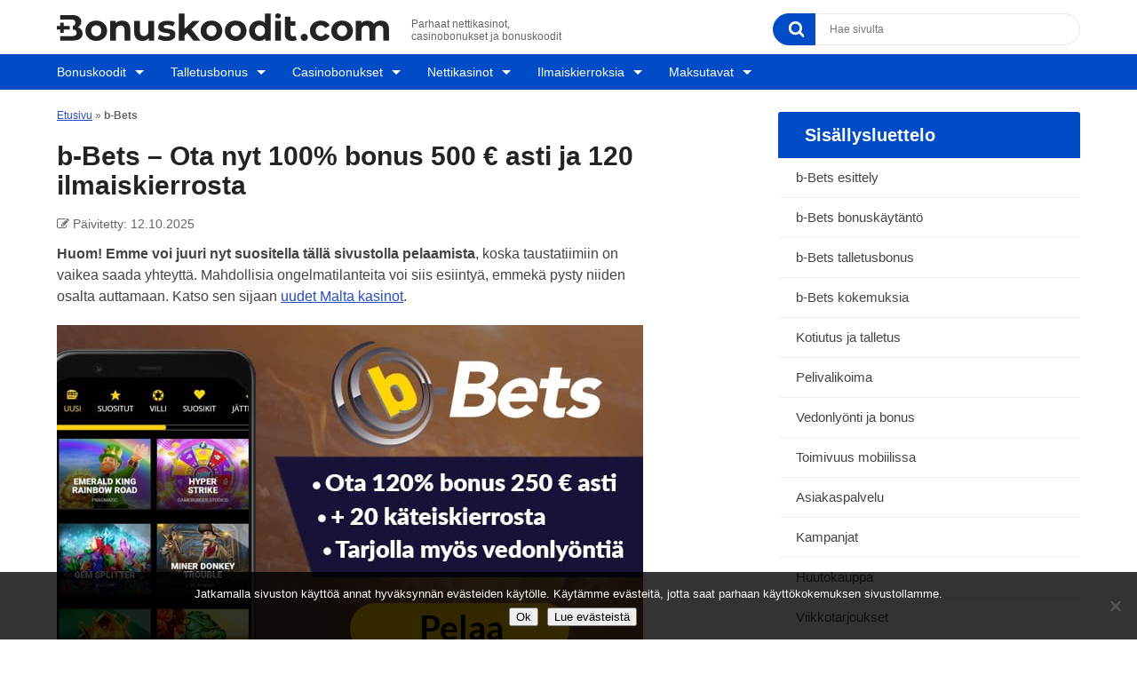

--- FILE ---
content_type: text/html; charset=UTF-8
request_url: https://www.bonuskoodit.com/b-bets-bonuskoodi/
body_size: 24941
content:
<!DOCTYPE html><html class="no-js" lang="fi"><head itemscope itemtype="http://schema.org/WebSite"><meta charset="UTF-8"> <!--[if IE ]><meta http-equiv="X-UA-Compatible" content="IE=edge,chrome=1"> <![endif]--><meta name="viewport" content="width=device-width, initial-scale=1"><link rel="profile" href="https://gmpg.org/xfn/11" /><link rel="manifest" href="/site.webmanifest"><link rel="mask-icon" href="/safari-pinned-tab.svg" color="black"><link rel="pingback" href="https://www.bonuskoodit.com/xmlrpc.php" /><meta name='robots' content='index, follow, max-image-preview:large, max-snippet:-1, max-video-preview:-1' /><title>b-Bets Casino | Nappaa 100% Bonus Ja 120 Kierrosta</title><meta name="description" content="Lue b-Bets Casino kokemuksia ja testaa verovapaa MGA-kasino. Tuplaa ensitalletus 500 € asti ja ota myös 120 ilmaiskierrosta." /><link rel="canonical" href="https://www.bonuskoodit.com/b-bets-bonuskoodi/" /><meta property="og:locale" content="fi_FI" /><meta property="og:type" content="article" /><meta property="og:title" content="b-Bets Casino | Nappaa 100% Bonus Ja 120 Kierrosta" /><meta property="og:description" content="Lue b-Bets Casino kokemuksia ja testaa verovapaa MGA-kasino. Tuplaa ensitalletus 500 € asti ja ota myös 120 ilmaiskierrosta." /><meta property="og:url" content="https://www.bonuskoodit.com/b-bets-bonuskoodi/" /><meta property="og:site_name" content="Bonuskoodit.com" /><meta property="article:modified_time" content="2025-10-12T15:46:22+00:00" /><meta property="og:image" content="https://www.bonuskoodit.com/wp-content/uploads/2019/09/bonuskoodit-com-og-share-casino-brand-b-bets.png" /><meta property="og:image:width" content="1200" /><meta property="og:image:height" content="630" /><meta property="og:image:type" content="image/png" /><meta name="twitter:card" content="summary_large_image" /><meta name="twitter:image" content="https://www.bonuskoodit.com/wp-content/uploads/2019/09/bonuskoodit-com-og-share-casino-brand-b-bets.png" /><meta name="twitter:site" content="@bonuskoodit" /><meta name="twitter:label1" content="Arvioitu lukuaika" /><meta name="twitter:data1" content="10 minuuttia" /><style media="all">img:is([sizes="auto" i],[sizes^="auto," i]){contain-intrinsic-size:3000px 1500px}
/*! This file is auto-generated */
.wp-block-button__link{color:#fff;background-color:#32373c;border-radius:9999px;box-shadow:none;text-decoration:none;padding:calc(.667em + 2px) calc(1.333em + 2px);font-size:1.125em}.wp-block-file__button{background:#32373c;color:#fff;text-decoration:none}
.collapse-table table{width:100%}.collapse-table table td{border:none;text-align:left;line-height:24px;white-space:normal}.collapse-table thead{display:none}.collapse-table .collapse-content{padding:0;width:100%}.collapse-table .collapse-content{padding:0;width:100%}.collapse-table .collapse-item--show .collapse-content{padding:20px 20px 0;border-radius:0 0 3px 3px;border-top:none}.collapse-table .ct-tr{display:flex;flex-wrap:wrap;margin-bottom:10px;border-radius:3px;overflow:hidden}.collapse-table .collapse-item--toggle{font-size:16px;font-weight:700;padding:16px 3px;align-items:center}.collapse-table .casino-td:after{content:":"}.collapse-table .rank-td{padding-left:30px}.collapse-table .rank-td:before{content:"#"}.collapse-table .deal-td{flex:1;justify-content:space-between;display:flex;padding-right:30px;-webkit-tap-highlight-color:transparent}@media screen and (max-width:600px){.collapse-table .cross-sell{max-width:260px}}
.casino-review-table,.casino-review-table thead,.casino-review-table tbody,.casino-review-table tfoot,.casino-review-table tr{display:block;background:0 0}.casino-review-table{margin:0;padding:20px 0 10px;background:#ffd10e;margin-bottom:30px;background:#f7f8fa;box-shadow:0px 1px 3px rgba(20,20,20,.1);border-radius:8px}.casino-review-table tr{padding:0 30px;margin-bottom:10px;display:flex;flex-wrap:wrap;border:none}.casino-review-table th,.casino-review-table td{border:none;text-align:left;padding:0;font-size:16px;line-height:1.5}.casino-review-table th{font-weight:400;font-style:normal}.casino-review-table td{white-space:normal}.casino-review-table th:nth-child(odd),.casino-review-table td:nth-child(odd){font-weight:700}.casino-review-table th:nth-child(odd):after,.casino-review-table td:nth-child(odd):after{content:":\00a0"}.casino-review-table a{color:#141414}@media screen and (min-width:889px){.casino-review-table{columns:2;column-rule:1px solid rgba(20,20,20,.1);padding-bottom:20px}}
#article-summary{background-color:#f8f9fa;margin-bottom:20px}#summary__wrap{overflow:hidden;padding:10px 20px;transition:.3s}.show-more:before{position:absolute;content:"";top:-100%;left:0;height:100%;width:100%;background:linear-gradient(0deg,#f8f9fa 10%,transparent 100%);opacity:1;visibility:visible;transition:.3s}.summary--open .show-more:before{opacity:0;visibility:hidden}.show-more{position:relative;text-align:center;padding-top:10px;background-color:#f8f9fa}#show-more__button{cursor:pointer}
.peek-box-wrap{margin-bottom:20px}.peek-boxes{background-color:#004cc6;padding:6px;max-width:1200px;margin:0 auto;display:grid;gap:6px;border-radius:10px}.peek-box{background-color:#fbe9a4;padding:15px;text-align:center;border-radius:6px}.peek-box__title,.peek-box__text,.peek-box__link{word-break:break-word}.peek-box__title,.peek-box__text p{color:#000;line-height:1.3;overflow:hidden;display:-webkit-box;-webkit-box-orient:vertical}.peek-box__title{font-size:21px;font-weight:700;margin-bottom:20px;-webkit-line-clamp:2}.peek-box__text p{color:#000;line-height:1.3;-webkit-line-clamp:3}.peek-box__link{font-size:18px}@media (min-width:660px){.peek-boxes{grid-template-columns:repeat(2,1fr);padding:12px;gap:12px}}
#glmc{max-width:320px;margin:20px auto}.glmc__tabs{margin:0 auto 5px auto;display:flex;flex-wrap:wrap;justify-content:space-between}.glmc__tab{flex-grow:1;margin:2px;background:#d4dff3;border-radius:3px;color:#1051bf;cursor:pointer;overflow:hidden;padding:0 13px;display:flex;height:30px;align-items:center;justify-content:center;font-size:14px}.glmc__tab:hover,.glmc__tab:active,.glmc__tab.active{color:#fff;background:#1051bf;transition:background-color .5s ease}.glmc__item{overflow:hidden;position:relative;margin:0 auto 8px auto;font-family:Tahoma;font-size:12px;line-height:12px;border:1px solid #1051bf}.glmc__item--hide{display:none}.glmc__rules{transform:translateX(-101%);transition:transform .2s ease;position:absolute;top:0;z-index:2;background:#284cc6;font-family:Tahoma;bottom:57px;width:100%}.glmc__item.active .glmc__rules{transform:translateX(0)}.glmc__rules ul{margin:10px;padding:0}.glmc__rules ul li{margin-bottom:10px;list-style:none;font-size:12px;line-height:1.4em;color:#fff}.glmc__rules ul li:before{content:"- "}.glmc__terms-title p{position:absolute;right:12px;bottom:8px;margin:0;padding:0;background-image:url("data:image/svg+xml,%3Csvg width='7' height='7' viewBox='0 0 7 7' fill='none' xmlns='http://www.w3.org/2000/svg'%3E%3Cpath d='M6.83502 5.23232C6.94501 5.34231 7 5.47587 7 5.633C7 5.79012 6.94501 5.92368 6.83502 6.03367L6.03367 6.83502C5.92368 6.94501 5.79012 7 5.633 7C5.47587 7 5.34231 6.94501 5.23232 6.83502L3.5 5.10269L1.76768 6.83502C1.65769 6.94501 1.52413 7 1.367 7C1.20988 7 1.07632 6.94501 0.96633 6.83502L0.164983 6.03367C0.0549938 5.92368 0 5.79012 0 5.633C0 5.47587 0.0549938 5.34231 0.164983 5.23232L1.89731 3.5L0.164983 1.76768C0.0549938 1.65769 0 1.52413 0 1.367C0 1.20988 0.0549938 1.07632 0.164983 0.96633L0.96633 0.164983C1.07632 0.0549939 1.20988 0 1.367 0C1.52413 0 1.65769 0.0549939 1.76768 0.164983L3.5 1.89731L5.23232 0.164983C5.34231 0.0549939 5.47587 0 5.633 0C5.79012 0 5.92368 0.0549939 6.03367 0.164983L6.83502 0.96633C6.94501 1.07632 7 1.20988 7 1.367C7 1.52413 6.94501 1.65769 6.83502 1.76768L5.10269 3.5L6.83502 5.23232Z' fill='white'/%3E%3C/svg%3E%0A");background-position:0 50%;background-repeat:no-repeat;font-size:13px;text-decoration:underline;color:#fff}.glmc__terms-title p span{padding-left:12px;font-size:11px;line-height:14px}.glmc__item-container{padding:0 12px 12px}.glmc__brand{display:flex;justify-content:space-around;align-items:center;height:52px;border-bottom:1px solid #ddd}.glmc__review-link{font-family:Tahoma;font-size:11px;text-decoration-line:underline !important;color:#1051bf}.glmc__brand-logo img{display:flex;max-width:140px;max-height:30px}.glmc__logo-ribbon{display:none}.glmc__ribbon--bonus{background-image:url("data:image/svg+xml,%3Csvg version='1.1' id='Layer_1' xmlns='http://www.w3.org/2000/svg' x='0' y='0' viewBox='0 0 60.6 60.4' xml:space='preserve'%3E%3Cstyle%3E.st0%7Bfill:%23fff%7D%3C/style%3E%3Cpath class='st0' d='M57.7 34.5c-2-2.6-4.7-4.4-8.1-5.5 2.5-1.3 4.5-3.1 5.9-5.4 1.4-2.3 2.1-4.9 2.1-7.9 0-4.8-2-8.7-5.9-11.5-3.9-2.8-9.6-4.2-17-4.2h-27v10.5H33c3.5 0 6.1.6 7.9 1.8 1.8 1.2 2.7 3.5 2.7 5.9 0 3-1.1 7.6-5.6 7.6v8.7c5.3 0 8.6 2.5 8.6 7.3 0 2.5-.9 5.1-2.8 6.3-1.9 1.2-4.6 1.8-8.3 1.8H7.8v10.5h28.7c7.9 0 13.9-1.4 18-4.3 4.1-2.8 6.2-6.9 6.2-12.2-.1-3.7-1-6.9-3-9.4z'/%3E%3Cpath class='st0' d='M30.4 25.8H16.5V18H7.8v7.8H0v8.7h7.8v7.9h8.7v-7.9h13.9z'/%3E%3C/svg%3E");background-repeat:no-repeat;background-position:0 50%;background-size:10px;padding-left:14px;font-style:normal}.glmc__brand-info{text-align:center}.glmc__info-ribbon{margin-bottom:4px}.glmc__ribbon span{display:inline-block;min-width:88px;padding:3px 6px;background:#1051bf;border-radius:10px;font-family:Tahoma;font-size:11px;text-align:center;text-transform:uppercase;color:#fff}.glmc__bonus{display:flex;justify-content:space-around;border-bottom:1px solid #ddd}.glmc__bonus p{margin:0;padding:10px 5px;font-family:Tahoma;font-weight:600;font-size:10px;text-align:center;text-transform:uppercase;color:#333;min-width:100px;flex:1}.glmc__bonus p:first-child{border-right:1px solid #ddd}.glmc__bonus b{display:block;font-size:12px;line-height:16px;color:#1051bf}.glmc__bullets{margin:10px 0;padding-bottom:10px;border-bottom:1px solid #ddd}.glmc__bullets ul{margin:0;padding:0}.glmc__bullets ul li{margin-bottom:4px;padding-left:16px;list-style:none;background-image:url("data:image/svg+xml,%3Csvg xmlns='http://www.w3.org/2000/svg' viewBox='0 0 512 512'%3E%3Cpath d='M256 8C119 8 8 119 8 256s111 248 248 248 248-111 248-248S393 8 256 8zm0 48c110.5 0 200 89.5 200 200s-89.5 200-200 200S56 366.5 56 256 145.5 56 256 56m140.2 130.3l-22.5-22.7c-4.7-4.7-12.3-4.7-17-.1L215.3 303.7l-59.8-60.3c-4.7-4.7-12.3-4.7-17-.1l-22.7 22.5c-4.7 4.7-4.7 12.3-.1 17l90.8 91.5c4.7 4.7 12.3 4.7 17 .1l172.6-171.2c4.7-4.6 4.8-12.2.1-16.9z' fill='%231051bf'/%3E%3C/svg%3E");background-repeat:no-repeat;background-size:12px;background-position:0 1px}.glmc__bullets ul li span{font-family:Tahoma;font-size:12px}.glmc__bullets-terms{position:absolute;font-family:Tahoma;font-size:11px;color:#397fbd;right:12px;bottom:65px}.glmc__info-link{cursor:pointer;padding-left:16px;background-image:url("data:image/svg+xml,%3Csvg width='12' height='12' viewBox='0 0 12 12' fill='none' xmlns='http://www.w3.org/2000/svg'%3E%3Cpath d='M10.2422 1.75781C9.07031 0.585932 7.65626 0 6 0C4.34374 0 2.92969 0.585932 1.75781 1.75781C0.585932 2.92969 0 4.34374 0 6C0 7.65626 0.585932 9.07031 1.75781 10.2422C2.92969 11.4141 4.34374 12 6 12C7.65626 12 9.07031 11.4141 10.2422 10.2422C11.4141 9.07031 12 7.65626 12 6C12 4.34374 11.4141 2.92969 10.2422 1.75781ZM9.70312 9.72656C8.6875 10.7422 7.45313 11.25 6 11.25C4.54687 11.25 3.3086 10.7383 2.28516 9.71484C1.26171 8.6914 0.75 7.45313 0.75 6C0.75 4.54687 1.26171 3.3086 2.28516 2.28516C3.3086 1.26171 4.54687 0.75 6 0.75C7.45313 0.75 8.6914 1.26171 9.71484 2.28516C10.7383 3.3086 11.25 4.54687 11.25 6C11.25 7.45313 10.7344 8.69531 9.70312 9.72656ZM6.39844 8.15625C6.24219 8.3125 6.13281 8.39062 6.07031 8.39062C6.03906 8.39062 6.00781 8.38281 5.97656 8.36719C5.96094 8.35156 5.95312 8.3125 5.95312 8.25C5.95312 8.10938 5.97656 7.96875 6.02344 7.82812C6.02344 7.8125 6.03516 7.75781 6.05859 7.66406C6.08203 7.57031 6.10938 7.48438 6.14063 7.40625L6.79688 4.94531L6.42188 5.01562C6.1875 5.0625 5.96875 5.09375 5.76562 5.10938C5.64062 5.125 5.5 5.14453 5.34375 5.16797C5.1875 5.19141 5.09375 5.20312 5.0625 5.20312V5.41406C5.26563 5.41406 5.39844 5.4375 5.46094 5.48438C5.53906 5.51562 5.57812 5.57812 5.57812 5.67188V5.74219C5.57812 5.75781 5.57031 5.78125 5.55469 5.8125L5.01562 7.75781C5 7.82031 4.98438 7.89062 4.96875 7.96875L4.92188 8.10938C4.89062 8.29688 4.875 8.40625 4.875 8.4375C4.875 8.65625 4.9375 8.80469 5.0625 8.88281C5.21875 8.99219 5.35937 9.04688 5.48438 9.04688C5.78125 9.04688 6.04687 8.92188 6.28125 8.67188C6.42188 8.53125 6.63281 8.25 6.91406 7.82812L6.72656 7.71094C6.61719 7.88281 6.50781 8.03125 6.39844 8.15625ZM6.96094 3.16406C6.85156 3.05469 6.71094 3 6.53906 3C6.36719 3 6.23438 3.05469 6.14063 3.16406C6.01562 3.28906 5.95312 3.42969 5.95312 3.58594C5.95312 3.75781 6.01562 3.89062 6.14063 3.98438C6.23438 4.10938 6.36719 4.17188 6.53906 4.17188C6.69531 4.17188 6.83594 4.10938 6.96094 3.98438C7.07031 3.89062 7.125 3.75781 7.125 3.58594C7.125 3.41406 7.07031 3.27344 6.96094 3.16406Z' fill='%23397FBD'/%3E%3C/svg%3E%0A");background-repeat:no-repeat;background-position:0 50%}.glmc__cta-button{display:flex;background:#ffc600;justify-content:center;color:#000;font-size:16px;border-radius:20px;padding:11px 0;line-height:12px}.glmc__cta-button:hover,.glmc__cta-button:active{background-color:#fbd85f;color:#232323;text-decoration:underline}.glmc__cta-terms{display:none}.glmc__more-button{display:block;margin:auto;padding:7px 15px;background:#1051bf;border:none;border-radius:3px;font-family:Tahoma;font-size:14px;color:#fff;cursor:pointer}.glmc__more-button--hide{display:none !important}.glmc__slider{margin:0 auto 20px auto;font-size:12px;overflow-x:auto}.glmc__slider::-webkit-scrollbar{display:none}.glmc__slider{-ms-overflow-style:none;scrollbar-width:none}.glmc__slider-container{display:flex;cursor:grab;width:fit-content}.glmc__slider-item{width:265px;margin-right:10px;padding:0 12px 10px;border:2px solid #1051bf;flex-shrink:0}.glmc__slider ul li{background-position:0 7px}@media only screen and (min-width:660px){#glmc{max-width:660px}.glmc__tabs{justify-content:flex-start}.glmc__tab{flex-grow:0;margin:0 3px 5px 0}.glmc__rules{height:100%;width:517px;transform:translateX(0) translateY(-100%)}.glmc__item.active .glmc__rules{transform:translateX(0) translateY(0)}.glmc__rules ul{margin:5px}.glmc__rules ul li{margin-bottom:2px;font-size:11px}.glmc__terms-title p{width:12px;height:12px;top:8px;cursor:pointer}.glmc__terms-title p span{display:none}.glmc__item-container{display:flex;align-items:center;padding:10px 0}#glmc .glmc__brand{width:140px;height:auto;flex-direction:column;border-bottom:none;border-right:1px solid #ddd}.glmc__logo-ribbon{display:block;margin-bottom:6px;text-align:center}#glmc .glmc__brand-logo{margin-bottom:4px}.glmc__brand-logo img{height:30px;margin:auto}.glmc__info-ribbon{display:none}.glmc__bonus{flex-direction:column;border-bottom:none;border-right:1px solid #ddd;padding:0 10px;flex:1}.glmc__bonus p:first-child{border-right:none;padding:0 0 10px}.glmc__bonus p{text-align:left;padding:0}#glmc .glmc__bullets{margin:0 0 0 10px;flex:2;padding:0;border-bottom:none;border-right:1px solid #ddd}#glmc .glmc__bullets ul li{margin-bottom:15px;white-space:nowrap}#glmc .glmc__bullets ul li:last-child{margin-bottom:0}.glmc__bullets-terms{display:none}#glmc .glmc__cta{width:120px;margin:5px 10px 0;text-align:center}.glmc__cta-terms{display:block;font-size:11px;color:#397fbd;margin-top:5px}}
#cookie-notice{position:fixed;min-width:100%;height:auto;z-index:100000;font-size:13px;letter-spacing:0;line-height:20px;left:0;text-align:center;font-weight:normal;font-family:-apple-system,BlinkMacSystemFont,Arial,Roboto,"Helvetica Neue",sans-serif}#cookie-notice,#cookie-notice *{-webkit-box-sizing:border-box;-moz-box-sizing:border-box;box-sizing:border-box}#cookie-notice.cn-animated{-webkit-animation-duration:.5s!important;animation-duration:.5s!important;-webkit-animation-fill-mode:both;animation-fill-mode:both}#cookie-notice.cn-animated.cn-effect-none{-webkit-animation-duration:.001s!important;animation-duration:.001s!important}#cookie-notice .cookie-notice-container{display:block}#cookie-notice.cookie-notice-hidden .cookie-notice-container{display:none}#cookie-notice .cookie-revoke-container{display:block}#cookie-notice.cookie-revoke-hidden .cookie-revoke-container{display:none}.cn-position-top{top:0}.cn-position-bottom{bottom:0}.cookie-notice-container{padding:15px 30px;text-align:center;width:100%;z-index:2}.cookie-revoke-container{padding:15px 30px;width:100%;z-index:1}.cn-close-icon{position:absolute;right:15px;top:50%;margin:-10px 0 0 0;width:15px;height:15px;opacity:.5;padding:10px;border:none;outline:none;background:none;box-shadow:none;cursor:pointer}.cn-close-icon:hover{opacity:1}.cn-close-icon:before,.cn-close-icon:after{position:absolute;content:' ';height:15px;width:2px;top:3px;background-color:rgba(128,128,128,1)}.cn-close-icon:before{transform:rotate(45deg)}.cn-close-icon:after{transform:rotate(-45deg)}#cookie-notice .cn-revoke-cookie{margin:0}#cookie-notice .cn-button{margin:0 0 0 10px;display:inline-block}#cookie-notice .cn-button:not(.cn-button-custom){font-family:-apple-system,BlinkMacSystemFont,Arial,Roboto,"Helvetica Neue",sans-serif;font-weight:normal;font-size:13px;letter-spacing:.25px;line-height:20px;margin:0 0 0 10px;text-align:center;text-transform:none;display:inline-block;cursor:pointer;touch-action:manipulation;white-space:nowrap;outline:none;box-shadow:none;text-shadow:none;border:none;-webkit-border-radius:3px;-moz-border-radius:3px;border-radius:3px;text-decoration:none;padding:8.5px 10px;line-height:1;color:inherit}.cn-text-container{margin:0 0 6px 0}.cn-text-container,.cn-buttons-container{display:inline-block}#cookie-notice.cookie-notice-visible.cn-effect-none,#cookie-notice.cookie-revoke-visible.cn-effect-none{-webkit-animation-name:fadeIn;animation-name:fadeIn}#cookie-notice.cn-effect-none{-webkit-animation-name:fadeOut;animation-name:fadeOut}#cookie-notice.cookie-notice-visible.cn-effect-fade,#cookie-notice.cookie-revoke-visible.cn-effect-fade{-webkit-animation-name:fadeIn;animation-name:fadeIn}#cookie-notice.cn-effect-fade{-webkit-animation-name:fadeOut;animation-name:fadeOut}#cookie-notice.cookie-notice-visible.cn-effect-slide,#cookie-notice.cookie-revoke-visible.cn-effect-slide{-webkit-animation-name:slideInUp;animation-name:slideInUp}#cookie-notice.cn-effect-slide{-webkit-animation-name:slideOutDown;animation-name:slideOutDown}#cookie-notice.cookie-notice-visible.cn-position-top.cn-effect-slide,#cookie-notice.cookie-revoke-visible.cn-position-top.cn-effect-slide{-webkit-animation-name:slideInDown;animation-name:slideInDown}#cookie-notice.cn-position-top.cn-effect-slide{-webkit-animation-name:slideOutUp;animation-name:slideOutUp}@-webkit-keyframes fadeIn{from{opacity:0}to{opacity:1}}@keyframes fadeIn{from{opacity:0}to{opacity:1}}@-webkit-keyframes fadeOut{from{opacity:1}to{opacity:0}}@keyframes fadeOut{from{opacity:1}to{opacity:0}}@-webkit-keyframes slideInUp{from{-webkit-transform:translate3d(0,100%,0);transform:translate3d(0,100%,0);visibility:visible}to{-webkit-transform:translate3d(0,0,0);transform:translate3d(0,0,0)}}@keyframes slideInUp{from{-webkit-transform:translate3d(0,100%,0);transform:translate3d(0,100%,0);visibility:visible}to{-webkit-transform:translate3d(0,0,0);transform:translate3d(0,0,0)}}@-webkit-keyframes slideOutDown{from{-webkit-transform:translate3d(0,0,0);transform:translate3d(0,0,0)}to{visibility:hidden;-webkit-transform:translate3d(0,100%,0);transform:translate3d(0,100%,0)}}@keyframes slideOutDown{from{-webkit-transform:translate3d(0,0,0);transform:translate3d(0,0,0)}to{visibility:hidden;-webkit-transform:translate3d(0,100%,0);transform:translate3d(0,100%,0)}}@-webkit-keyframes slideInDown{from{-webkit-transform:translate3d(0,-100%,0);transform:translate3d(0,-100%,0);visibility:visible}to{-webkit-transform:translate3d(0,0,0);transform:translate3d(0,0,0)}}@keyframes slideInDown{from{-webkit-transform:translate3d(0,-100%,0);transform:translate3d(0,-100%,0);visibility:visible}to{-webkit-transform:translate3d(0,0,0);transform:translate3d(0,0,0)}}@-webkit-keyframes slideOutUp{from{-webkit-transform:translate3d(0,0,0);transform:translate3d(0,0,0)}to{visibility:hidden;-webkit-transform:translate3d(0,-100%,0);transform:translate3d(0,-100%,0)}}@keyframes slideOutUp{from{-webkit-transform:translate3d(0,0,0);transform:translate3d(0,0,0)}to{visibility:hidden;-webkit-transform:translate3d(0,-100%,0);transform:translate3d(0,-100%,0)}}@media all and (max-width:900px){.cookie-notice-container #cn-notice-text{display:block}.cookie-notice-container #cn-notice-buttons{display:block}#cookie-notice .cn-button{margin:0 5px 5px 5px}}@media all and (max-width:480px){.cookie-notice-container,.cookie-revoke-container{padding:15px 25px}}
.glmr{text-align:center;margin:15px 0}.glmr ul{padding:0;list-style-type:none;display:flex;justify-content:center}.glmr li{font-size:2.5rem}.icon-star-hover{cursor:pointer}#tr-title{font-size:1.4em;font-weight:700;margin-bottom:.6em}
html{-webkit-font-smoothing:antialiased;overflow-x:hidden;-webkit-text-size-adjust:100%;scroll-behavior:smooth}html,body,div,span,h1,h2,h3,h4,h5,h6,p,blockquote,pre,a,img,b,u,i,ol,ul,li,fieldset,form,label,legend,table,caption,tbody,tfoot,thead,tr,th,td,article,aside,footer,header{margin:0;padding:0;border:0;font-size:100%;vertical-align:baseline}*,*:before,*:after{box-sizing:border-box}ul{list-style:none}article ul{list-style:disc}article ul,article ol{margin-bottom:20px;padding-left:30px}article ul li,article ol li{font-size:16px;color:#444;margin-bottom:5px}article li>ul,article li>ol{margin:5px 0 0}img,video,object,iframe{max-width:100%}img{object-fit:contain;height:auto}video{height:auto}blockquote{padding:0 10px 20px 27px;position:relative;margin-top:25px}blockquote:before{content:"";background-image:url(/wp-content/themes/glm-theme/brands/bonuskoodit/images/bkicons.svg);height:16px;width:20px;background-position-x:168px;background-size:auto 16px;position:absolute;left:0;top:6px}blockquote p{margin-bottom:10px}blockquote,q{quotes:none}button,input,select,textarea{margin:0;font-weight:inherit}:focus{outline:0}body{padding-bottom:60px;font-family:"Tahoma",sans-serif;font-size:14px;line-height:1.5;color:#444}strong,b{font-weight:700}h1,h2,h3,h4,h5,h6{font-weight:700;margin-top:.6em;margin-bottom:.6em;color:#232323;font-family:"Tahoma",sans-serif;transition:color .5s ease}h1{font-size:23px;line-height:1.17}h2{font-size:21px;line-height:1.52}h3{font-size:19px;line-height:1.52}h4{font-size:17px;line-height:1.52}h5{font-size:16px;line-height:1.4}h6{font-size:15px;line-height:1.4}p{margin-bottom:20px;font-size:16px;color:#444}a{text-decoration:none;color:#274cc6;transition:all .25s linear}article a{text-decoration:underline}em,i,cite{font-style:italic}small{font-size:100%}figure{margin:10px 0}@media screen and (min-width:889px){body{padding-bottom:0}h1{font-size:30px;line-height:1.13}}.screen-reader-text{border:0;clip:rect(1px,1px,1px,1px);clip-path:inset(50%);height:1px;margin:-1px;overflow:hidden;padding:0;position:absolute !important;width:1px;word-wrap:normal !important}.screen-reader-text:focus{background-color:#f1f1f1;border-radius:3px;box-shadow:0 0 2px 2px rgba(0,0,0,.6);clip:auto !important;clip-path:none;color:#21759b;display:block;font-size:.875rem;font-weight:700;height:auto;left:5px;line-height:normal;padding:15px 23px 14px;text-decoration:none;top:5px;width:auto;z-index:100000}.clearfix:after{content:"";clear:both;display:table}#page{display:flex;justify-content:center;position:relative}.container{max-width:1192px;position:relative;margin:auto;padding:0 10px}#primary{width:100%;max-width:660px;margin-bottom:30px;position:relative}#primary-full{width:100%}article{margin-bottom:30px}.sitemap-colums{display:grid;grid-template-columns:repeat(auto-fit,minmax(300px, 1fr));grid-gap:1rem;margin-bottom:60px}#move-to-top{color:#fff;cursor:pointer;height:40px;position:fixed;left:5px;transition:all .25s linear 0s;width:40px;z-index:14;background:#004cc6;border-radius:3px;font-size:22px;display:flex;align-items:center;justify-content:center}#move-to-top:not(.filling){opacity:0;visibility:hidden}.breadcrumb{padding:0;overflow:hidden;font-size:12px;color:#666}.entry-title{margin:9px 0 0}.entry-summary p{font-size:14px;margin-bottom:10px}.post-info{color:#666;margin:17px 0 11px}.search-title{margin-bottom:25px}.post-thumbnail{margin-bottom:15px;display:block}.nav-links{display:flex;justify-content:space-between;margin-bottom:30px}.search #bottom-offer{display:none !important}.search #move-to-top{bottom:70px !important}@media screen and (min-width:889px){#primary{width:67.015%;padding-top:20px}#primary-full{padding-top:20px}.container{padding:0 20px}#page{justify-content:space-between}#move-to-top{right:15px;left:auto}.entry-title{margin-top:0}}#site-header{margin:10px auto 5px;width:96%;max-width:660px}.logo,.slogan-wrap{display:none}.mobile-menu-active #nav{left:0}#header-bottom{width:100%;background-color:#004cc6}.is-visible{display:block !important}@media screen and (min-width:889px){#site-header{margin:0;width:100%;max-width:initial}#header-top{display:flex;padding:0 20px}.logo{display:block;margin:15px 0}.logo img{display:flex}.slogan-wrap{display:block;margin:20px 0 0 25px}.slogan-wrap p{color:#666;font-size:12px;line-height:1.2em;margin:0}}#nav{position:fixed;width:260px;left:-260px;bottom:0;transition:left .2s ease;max-height:100%;overflow:auto;z-index:15;background-color:#004cc6}.nav__menu-list{border-top:1px solid #fff;border-right:1px solid #fff}.nav__menu-list a{color:#fff}.nav__parent-item{position:relative}.nav__parent-item a{padding:17px 0;display:block;border-bottom:1px solid #4976bf;text-indent:25px;line-height:24px}.nav__parent-item:last-child>a{border-bottom:none}.nav__parent-item a.disabled{pointer-events:none;cursor:default}.nav__toggle-caret{position:absolute;right:0;top:0;width:59px;display:flex;justify-content:center;align-items:center}.nav__toggle-caret--parent{color:#fff;height:58px;border-left:1px solid #4976bf}.nav__toggle-caret--child{height:45px;border-left:1px solid #dcdcdc}.nav__parent-item.active>.nav__toggle-caret{transform:rotate(180deg);border-left:none;border-right:1px solid #4976bf}.nav__parent-item .icon-sort-down{margin-top:-7px}.nav__child-item.active>.nav__toggle-caret{transform:rotate(180deg);border-left:none;border-right:1px solid #dcdcdc}.sub-menu{max-height:0;background-color:#fff;transition:max-height .15s ease-out;overflow:auto}.menu-item.active>.sub-menu{max-height:2000px;transition:max-height .25s ease-in}.nav__child-item{position:relative;white-space:nowrap}.nav__child-item a{padding:10px 0;color:#444;border-bottom:1px solid #dcdcdc}.nav__child-item .nav__child-item a{padding-left:15px}.mobile-menu-active #mobile-nav{left:260px}#mobile-nav{display:flex;justify-content:space-between;position:fixed;bottom:0;left:0;right:0;padding:0 15px;height:60px;transition:left .2s ease;background-color:#004cc6;z-index:10;width:100%}@media screen and (min-width:889px){#nav{position:static;width:auto;max-width:1192px;padding:0 20px;margin:auto;overflow:visible}.nav__menu-list{display:flex;border:none;position:relative}.nav__parent-item>a{font-size:14px;padding:0 15px}.nav__menu-list a:hover{color:#5e96f0}.nav__parent-item{padding:8px 0;display:flex}.nav__parent-item.vaaka{position:static}.nav__parent-item a{text-indent:0;border:none;display:flex;align-items:center}.nav__parent-item:first-child a{padding:0 15px 0 0}.nav__parent-item.menu-item-has-children>a:after{content:"";border-left:5px solid transparent;border-right:5px solid transparent;border-top:5px solid #fff;margin-left:10px;transition:all .25s linear}.nav__parent-item.menu-item-has-children>a:hover:after{border-top:5px solid #5e96f0}.nav__parent-item:hover>.sub-menu{display:block}.nav__parent-item.vaaka:hover .sub-menu{display:grid;top:40px}.nav__toggle-caret{display:none}.nav__toggle-caret--child{display:none}.sub-menu{display:none;background-color:#004cc6;position:absolute;top:40px;z-index:14;left:0;max-height:initial;overflow:initial}.vaaka .sub-menu{grid-template-columns:repeat(4,200px)}.vaaka .nav__child-item{border-right:1px solid #4976bf}.vaaka .nav__child-item:nth-child(4n){border-right:none}.vaaka .nav__child-item:last-child{border-bottom:none}.vaaka .nav__child-item a{padding:15px}.nav__child-item:hover>.sub-menu{display:block}.nav__child-item.menu-item-has-children>a:before{content:"";border-top:5px solid transparent;border-bottom:5px solid transparent;border-right:5px solid #fff;margin-right:10px;transition:all .25s linear}.nav__child-item.menu-item-has-children>a:hover:before{border-right:5px solid #5e96f0}.nav__child-item .sub-menu{right:100%;left:auto;top:0;border:1px solid #4976bf}.nav__child-item a{font-size:14px;padding:15px;color:#fff;line-height:1}#mobile-nav{display:none}}@media screen and (max-width:888px){.hamburger{padding:20px 5px;transition-property:opacity,filter,-webkit-filter;transition-duration:.15s;transition-timing-function:linear;background-color:transparent;border:0}.hamburger-box{width:36px;height:24px;display:inline-block;position:relative}.hamburger-inner{display:block;margin-top:-2px;top:2px}.hamburger-inner,.hamburger-inner:before,.hamburger-inner:after{width:36px;height:4px;background-color:#fff;border-radius:4px;position:absolute;transition-property:transform,-webkit-transform;transition-duration:.2s;transition-timing-function:ease}.hamburger-inner:before,.hamburger-inner:after{content:"";display:block}.hamburger-inner:before{top:10px;transition-property:transform,opacity,-webkit-transform;transition-timing-function:ease;transition-duration:.15s}.hamburger-inner:after{top:20px}.mobile-menu-active .hamburger-inner{-webkit-transform:translate3d(0,10px,0) rotate(45deg);transform:translate3d(0,10px,0) rotate(45deg)}.mobile-menu-active .hamburger-inner:before{-webkit-transform:rotate(-45deg) translate3d(-50px,-6px,0);transform:rotate(-45deg) translate3d(-50px,-6px,0)}.mobile-menu-active .hamburger-inner:after{-webkit-transform:translate3d(0,-20px,0) rotate(-90deg);transform:translate3d(0,-20px,0) rotate(-90deg)}.nav__child-item .nav__child-item .nav__child-item a{padding-left:30px}}#mobile-logo{display:flex}#mobile-search-button{height:24px;width:24px;margin:18px 5px 0 0}#header-search.is-active{bottom:12px}.glass-icon{position:absolute;right:20px;transition:right .1s ease}.is-active .glass-icon{right:-25px}#header-search{position:fixed;bottom:-40px;left:50%;width:206px;margin-left:-96px;transition:bottom .1s ease;z-index:11}.x-icon,.x-icon:before{width:36px;height:4px;background-color:#fff;border-radius:4px;position:absolute;right:0}.x-icon{transform:rotate(45deg);margin:30px 15px 0;bottom:-17px;transition:bottom .1s ease}.x-icon:before{content:"";transform:rotate(90deg)}.is-active .x-icon{bottom:27px}.searchform__search-field{position:relative}.searchform__search-field label{position:absolute;height:1px;width:1px;clip:rect(1px,1px,1px,1px);overflow:hidden}.searchform__search-icon{height:18px;width:18px;margin-left:16px}.searchform__search-button{position:absolute;top:0;right:0;width:48px;height:36px;background-color:#fbc600;border:1px solid #fbc600;border-radius:0 18px 18px 0;padding:0;cursor:pointer}.searchform__search-input{font-size:16px;color:#444;border:none;line-height:34px;padding:0 53px 0 0;border-radius:18px;width:100%;text-indent:10px;border:1px solid #e7e7e7}@media screen and (min-width:889px){#header-search{margin:0;left:auto;width:29%;position:absolute;top:15px;right:20px;bottom:auto}.searchform__search-button{left:0;border-radius:18px 0 0 18px;padding:0;background-color:#004cc6;border:1px solid #004cc6}.searchform__search-input{font-size:12px;padding:0 0 0 53px}}#sidebar-mobile-toggle{position:fixed;height:90px;width:90px;border-radius:50%;bottom:30%;right:-50px;background-color:#004cc6;z-index:14;border:1px solid #fff}#sidebar-mobile-toggle i{position:absolute;top:36px;left:15px;transition:transform .2s ease}#sidebar-mobile-toggle.is-active i{transform:rotate(45deg)}.table-of-contents{position:fixed;width:300px;bottom:60px;right:-300px;z-index:13;transition:right .2s ease;overflow:auto;max-height:calc(100% - 60px);border-radius:3px 3px 0 0}.table-of-contents.is-active{right:10px}.table-of-contents.offer-active{max-height:calc(100% - 110px);bottom:110px}#sidebar-mobile-bg{display:none;position:fixed;top:0;left:0;right:0;bottom:60px;background-color:rgba(0,0,0,.5);opacity:0;transition:opacity .2s ease}#sidebar-mobile-bg.is-active{opacity:1}.table-of-contents::-webkit-scrollbar{display:none}#sidebanner-banner img{display:block}.table-of-contents__title{font-size:20px;line-height:52px;padding-left:30px;text-transform:none;color:#fff;background-color:#004cc6;margin:0;font-weight:700}.table-of-contents li{list-style-type:none;border-bottom:1px solid #efefef;margin:0;background-color:#fff;transition:background-color .5s ease;padding:11px 20px 11px;display:flex;justify-content:space-between;flex-wrap:wrap}.table-of-contents li.active{background-color:#f2f2f2}.table-of-contents li a{font-size:15px;line-height:22px;color:#444;display:block;max-width:calc(100% - 30px)}.table-of-contents li>a{max-width:calc(100% - 60px)}.table-of-contents__sub{flex-basis:100%}.table-of-contents__sub li{padding:10px 0 10px 20px;background:0 0}.table-of-contents__sub li:first-child{margin-top:10px}.table-of-contents__sub li:last-child{border:none}.sidebar-collapse__icon.collapse-item__icon{height:20px;width:20px;background-position-x:249px;background-position-y:0;background-size:auto 20px}.collapse-item--show .sidebar-collapse__icon.collapse-item__icon{height:6px;background-position-x:272px;background-position-y:14px;background-size:auto 22px}@media screen and (min-width:889px){#sidebar-mobile-toggle{display:none}.table-of-contents{margin:25px 0 8px;width:29.5%;max-width:340px;position:-webkit-sticky;position:sticky;top:15px;align-self:flex-start;-ms-overflow-style:none;scrollbar-width:none}}#site-footer{padding-bottom:80px}#site-footer .container{display:flex;justify-content:space-between;padding:20px 20px 10px;flex-wrap:wrap}.f-column{width:100%;max-width:300px;margin:0 auto 18px}.f-column a,.f-column p{color:#595959;font-size:13px;margin:0;line-height:29px}.footer-icon{width:26px;height:26px;display:inline-block;background-size:contain}.f-column__title{color:#595959;font-size:13px;margin:3px 0 15px;font-weight:700}.footer-peluuri span.k18{width:30px;height:30px;float:left;margin-right:10px;background-size:contain}.footer-peluuri p{line-height:20px}@media screen and (min-width:624px){.f-column{width:50%;padding-right:20px;max-width:unset}.f-column:last-of-type{padding-right:0}}@media screen and (min-width:889px){#site-footer{padding-bottom:45px}.f-column{width:25%}.f-column a,.f-column p{line-height:23px}}a.cta{padding:10px 20px;border:1px solid #b8cbec;border-radius:20px;font-size:16px;display:inline-block;text-align:center;color:#232323;margin-right:10px;margin-bottom:20px;background-color:#b8cbec}a.cta:hover{text-decoration:underline}a.cta.primary{background-color:#ffc600;border-color:#ffc600}a.cta.primary:hover{background-color:#fbd85f}.cross{height:54px;border-radius:28px}.cross-sell{position:relative;max-width:300px;width:100%;border:1px solid #d2d2d2;margin:0 0 10px;cursor:pointer;float:left}.cross-sell a{display:flex;align-items:center;text-decoration:none}.cross-image-wrap{display:flex;align-items:center;justify-content:center;flex:1;margin:0 5px}.cross-sell img{height:30px;max-width:85px}.cross-sell-inner{background-color:#ffc600;width:200px;display:flex;align-items:center;flex-direction:column;justify-content:center;margin:-1px -1px 0 0}.cross-sell-inner p{color:#232323;font-size:14px;margin:0}@media (min-width:340px){.cross-sell{margin:5px}}table{border-collapse:collapse;border-spacing:0}thead{background:#f7f8f9;font-size:14px;color:#585f65}table th,table td{padding:8px 6px;vertical-align:middle;border:1px solid #b2cefb;line-height:16px;text-align:center;font-size:12px}thead th{padding:14px}td img{max-width:122px;max-height:28px;display:block}th{color:#fff;font-weight:700;background-color:#004cc6}.fade-left{-webkit-mask-image:linear-gradient(to right,rgba(0,0,0,0) 0%,rgba(0,0,0,1) 5%)}.fade-right{-webkit-mask-image:linear-gradient(to right,rgba(0,0,0,1) 95%,rgba(0,0,0,0) 100%)}.fade-both{-webkit-mask-image:linear-gradient(to right,rgba(0,0,0,0) 0%,rgba(0,0,0,1) 5%,rgba(0,0,0,1) 95%,rgba(0,0,0,0) 100%)}.comparison-img{height:37px;display:flex;justify-content:center;align-items:center}.comparison-img img{max-width:100%;height:100%;max-height:unset}.comparison a.cta.primary{line-height:37px;padding:0 20px;border:none;margin:0}.collapse-table .collapse-item--toggle{background-color:#004cc6;color:#fff}.collapse-table .collapse-item--show .collapse-content{border:1px solid #b2cefb}.collapse-item--toggle{display:flex;justify-content:space-between;align-items:center;cursor:pointer;-webkit-tap-highlight-color:transparent}.collapse-content{overflow:hidden;height:0}.collapse-item--show .collapse-content{height:auto}.collapse-item__icon{content:"";display:inline-block;background-image:url("/wp-content/themes/glm-theme/brands/bonuskoodit/images/bkicons.svg");height:24px;width:24px;background-position-x:198px;background-position-y:0;background-size:auto 24px;margin-left:10px;flex:0 0 auto;border-radius:0}.collapse-item--show .collapse-item__icon{height:6px;background-position-y:15px;border-radius:3px}#cookie-notice a.cta.primary.cn-more-info{background-color:transparent;border-color:transparent;color:#fff;margin:0;text-decoration:underline}#cookie-notice a.cta.primary{padding:5px 20px;border-radius:8px;margin:0 10px 0 0}#cn-notice-text{display:block;margin-bottom:5px}.cookie-notice-container{box-sizing:border-box}#bottom-offer{background:#ffc600;bottom:60px;display:none;left:0;position:fixed;width:100%;border-bottom:1px solid #fff;z-index:14}#bottom-offer a{text-decoration:none}#bottom-offer.visible{display:block}.bottom-offer__cta{color:#000;cursor:pointer;font-size:14px;height:50px;text-align:center;display:flex;justify-content:center;align-items:center}.bottom-offer__arrow{border:solid #000;border-width:0 6px 6px 0;display:inline-block;padding:3px;height:4px;width:4px;position:relative;left:10px;transform:rotate(-45deg);-webkit-transform:rotate(-45deg)}#bottom-offer p.cta{display:none}@media screen and (min-width:889px){#bottom-offer{bottom:0;border-bottom:none}.bottom-offer__arrow{display:none}}.newsletter{text-align:center;width:100%;background-image:url(//www.bonuskoodit.com/wp-content/themes/glm-theme/brands/bonuskoodit/images/newsletter-bg.png)}.newsletter-block{margin-bottom:20px;background-position:-200px}.newsletter span{font-size:21px;color:#fff;line-height:1em;margin:30px 0 15px;padding-top:30px;font-weight:700;display:block}.newsletter p{font-size:14px;color:#2d2d2d;font-weight:700;line-height:1.35em}.newsletter br{content:"";margin:10px;display:block}.nl-label{border:0;clip:rect(0 0 0 0);height:1px;margin:-1px;overflow:hidden;padding:0;position:absolute;width:1px}.nl-email{width:280px;line-height:44px;padding:0 22px;border:none;border-radius:22px;margin-top:10px}.nl-submit{background-color:#003755;border:none;color:#fff;font-size:16px;line-height:44px;padding:0;border-radius:22px;width:190px;margin:10px 0 24px;cursor:pointer}@media screen and (min-width:460px){.newsletter{text-align:left}.newsletter span{font-size:24px}.newsletter p{font-size:17px}.nl-submit{width:100px;margin:10px 0 24px 10px}}.vaaka .schema-how-to-description{font-weight:700}.vaaka .schema-how-to-steps{display:flex;overflow-x:scroll;cursor:grab;margin-bottom:30px;padding:0 0 10px;user-select:none;-ms-overflow-style:none;scrollbar-width:none}.vaaka .schema-how-to-steps::-webkit-scrollbar{height:5px}.vaaka .schema-how-to-steps::-webkit-scrollbar-track{background:#eee}.vaaka .schema-how-to-steps::-webkit-scrollbar-thumb{border-radius:5px;background:#ccc}.vaaka .schema-how-to-steps.active{cursor:grabbing}.vaaka .schema-how-to-step{min-width:260px;margin-right:20px;display:flex;flex-direction:column;flex:1}.vaaka .schema-how-to-step-name{min-height:70px;display:block}.vaaka .schema-how-to-step-text{display:flex;flex-direction:column}.vaaka .schema-how-to-step-text img{flex:1;margin-bottom:20px;pointer-events:none;order:-1}.vaaka .schema-how-to-step-text a{display:contents}strong.schema-faq-question{font-size:18px;text-decoration:underline}p.schema-faq-answer{margin-top:10px}p.schema-faq-answer img{margin:10px 0}.has-bk-blue-background-color{background-color:#004cc6}.has-bk-yellow-background-color{background-color:#ffc600}.has-black-background-color{background-color:#000}.has-white-background-color{background-color:#fff}.wp-block-image img{max-width:100%}.wp-block-image figcaption{margin-top:.5em;margin-bottom:1em;text-align:center}.wp-block-table{overflow-x:auto;width:100%;margin-bottom:20px}.wp-block-table table{width:100%}.wp-block-table figcaption{color:rgb(68 68 68/80%);margin:10px 0}.wp-block-table.is-style-stripes{border-spacing:0;border-collapse:inherit;background-color:transparent;border-bottom:1px solid #f3f4f5}.wp-block-table.is-style-stripes tbody tr:nth-child(odd){background-color:#f3f4f5}.wp-block-table.is-style-stripes td,.wp-block-table.is-style-stripes th{border-color:transparent}.has-text-align-left{text-align:left}.has-text-align-center{text-align:center}.aligncenter{text-align:center}.wp-block-columns{display:grid;grid-template-columns:repeat(auto-fit,minmax(300px, 1fr));column-gap:1rem}.wp-block-column p{margin-bottom:16px}.has-background{padding:20px 30px}.has-background a{color:#90d3ff}.has-bk-blue-background-color{background-color:#004cc6}.has-bk-yellow-background-color{background-color:#ffc600}.has-white-color{color:#fff}[class^=icon-]:before,[class*=" icon-"]:before{content:"";display:inline-block;background-image:url("/wp-content/themes/glm-theme/brands/bonuskoodit/images/bkicons.svg")}.icon-angle-double-up:before{height:14px;width:14px;background-position-x:130px}.icon-search:before{height:18px;width:17px;background-position-x:206px;background-size:auto 18px}.icon-search-mobile:before{height:24px;width:24px;background-position-x:275px;background-size:auto 24px}.icon-edit:before{height:11px;width:14px;background-position-x:60px;background-size:auto 11px}.icon-plus:before{height:16px;width:16px;background-position-x:132px;background-size:auto 16px}.sort-down{display:flex}.sort-down:before{content:"";display:inline-block;border-left:5px solid transparent;border-right:5px solid transparent;border-top:5px solid #fff}.nav__toggle-caret--child .sort-down:before{border-top:5px solid #444 !important}.icon-quote-left:before{height:16px;width:16px;background-position-x:81px;background-size:auto 16px}.glmr-star:before{height:30px;width:31px;background-size:auto 30px}.icon-star-empty:before{background-position-x:125px}.icon-star-half:before{background-position-x:94px}.icon-star-full:before{background-position-x:63px}.icon-star-hover:before{background-position-x:31px !important}.bonus-counter{background-color:#59a4fd;padding:20px 35px 15px;color:#232323;margin-bottom:20px}.bonus-counter h3{color:#fff;font-size:24px;margin-top:0;text-align:center}.counter-column{display:flex;flex-direction:column;align-items:center;margin-bottom:20px}.counter-field{margin-bottom:15px;display:flex;position:relative;width:100%;max-width:235px}.counter-field input::-webkit-outer-spin-button,.counter-field input::-webkit-inner-spin-button,.percent-field input::-webkit-outer-spin-button,.percent-field input::-webkit-inner-spin-button{-webkit-appearance:none;margin:0}.counter-field input[type=number]{-moz-appearance:textfield}.counter-field.with-symbol input{padding-right:30px}.counter-field label,.total-label{border-radius:7px 0 0 7px;background-color:#c3c3c3;padding:5px 10px;width:60%;box-sizing:border-box}.counter-field input,.total-input{border-radius:0 7px 7px 0;padding:5px 10px;border:none;width:40%;background-color:#fff;text-align:center;box-sizing:border-box}.counter-symbol{position:absolute;left:210px;bottom:5px}.counter-radio{display:inline-block;position:relative;padding-left:25px;margin:15px 5px 10px;-webkit-user-select:none;-moz-user-select:none;-ms-user-select:none;user-select:none;cursor:pointer}.counter-radio input{position:absolute;opacity:0}.checkmark{position:absolute;top:0;left:0;height:20px;width:20px;background-color:#eee;border-radius:50%}.checkmark:after{content:"";position:absolute;display:none}.counter-radio input:checked~.checkmark:after{display:block}.counter-radio .checkmark:after{top:5px;left:5px;width:10px;height:10px;border-radius:50%;background:#000}.percent-field{position:relative}.percent-field input{border:none;width:230px;border-radius:7px;padding:5px 10px;text-align:center;margin-top:5px;line-height:21px}.counter-results{background-color:#003755;padding:15px 15px 0;border-radius:10px;display:inline-block;width:265px;margin-bottom:15px}#requirement{background-color:#36b762;font-weight:700}@media screen and (min-width:889px){.bonus-counter h3{text-align:left}.counter-wrap{display:flex}.counter-column{width:50%;display:block}.counter-column:first-of-type{margin:15px 20px 20px 0}.percent-field{margin-left:15px}}.sources__wrap{padding-left:20px;border-left:1px solid #004cc6;margin-bottom:10px}#lahteet li::marker{color:#004cc6;font-weight:700}#lahteet li{padding:0 0 10px 10px}.source__link{padding-top:4px;font-style:italic;font-size:12px;word-break:break-word}
.wp-elements-86a6fffb94726d89709b1d04c120e214 a:where(:not(.wp-element-button)){color:var(--wp--preset--color--white)}</style><script type="application/ld+json" class="yoast-schema-graph">{"@context":"https://schema.org","@graph":[{"@type":["WebPage","FAQPage"],"@id":"https://www.bonuskoodit.com/b-bets-bonuskoodi/","url":"https://www.bonuskoodit.com/b-bets-bonuskoodi/","name":"b-Bets Casino | Nappaa 100% Bonus Ja 120 Kierrosta","isPartOf":{"@id":"https://www.bonuskoodit.com/#website"},"primaryImageOfPage":{"@id":"https://www.bonuskoodit.com/b-bets-bonuskoodi/#primaryimage"},"image":{"@id":"https://www.bonuskoodit.com/b-bets-bonuskoodi/#primaryimage"},"thumbnailUrl":"https://www.bonuskoodit.com/wp-content/uploads/2019/09/bonuskoodit-com-og-share-casino-brand-b-bets.png","datePublished":"2019-09-11T11:27:07+00:00","dateModified":"2025-10-12T15:46:22+00:00","description":"Lue b-Bets Casino kokemuksia ja testaa verovapaa MGA-kasino. Tuplaa ensitalletus 500 € asti ja ota myös 120 ilmaiskierrosta.","breadcrumb":{"@id":"https://www.bonuskoodit.com/b-bets-bonuskoodi/#breadcrumb"},"mainEntity":[{"@id":"https://www.bonuskoodit.com/b-bets-bonuskoodi/#faq-question-1567078162919"},{"@id":"https://www.bonuskoodit.com/b-bets-bonuskoodi/#faq-question-1567078219038"},{"@id":"https://www.bonuskoodit.com/b-bets-bonuskoodi/#faq-question-1567078290104"}],"inLanguage":"fi","potentialAction":[{"@type":"ReadAction","target":["https://www.bonuskoodit.com/b-bets-bonuskoodi/"]}]},{"@type":"ImageObject","inLanguage":"fi","@id":"https://www.bonuskoodit.com/b-bets-bonuskoodi/#primaryimage","url":"https://www.bonuskoodit.com/wp-content/uploads/2019/09/bonuskoodit-com-og-share-casino-brand-b-bets.png","contentUrl":"https://www.bonuskoodit.com/wp-content/uploads/2019/09/bonuskoodit-com-og-share-casino-brand-b-bets.png","width":1200,"height":630,"caption":"Sosiaalisen median jaa kuva nettikasino brandille b-Bets"},{"@type":"BreadcrumbList","@id":"https://www.bonuskoodit.com/b-bets-bonuskoodi/#breadcrumb","itemListElement":[{"@type":"ListItem","position":1,"name":"Etusivu","item":"https://www.bonuskoodit.com/"},{"@type":"ListItem","position":2,"name":"b-Bets"}]},{"@type":"WebSite","@id":"https://www.bonuskoodit.com/#website","url":"https://www.bonuskoodit.com/","name":"Bonuskoodit.com","description":"Parhaat nettikasinot, casinobonukset ja bonuskoodit","publisher":{"@id":"https://www.bonuskoodit.com/#organization"},"potentialAction":[{"@type":"SearchAction","target":{"@type":"EntryPoint","urlTemplate":"https://www.bonuskoodit.com/?s={search_term_string}"},"query-input":{"@type":"PropertyValueSpecification","valueRequired":true,"valueName":"search_term_string"}}],"inLanguage":"fi"},{"@type":"Organization","@id":"https://www.bonuskoodit.com/#organization","name":"Bonuskoodit.com","url":"https://www.bonuskoodit.com/","logo":{"@type":"ImageObject","inLanguage":"fi","@id":"https://www.bonuskoodit.com/#/schema/logo/image/","url":"https://www.bonuskoodit.com/wp-content/uploads/2024/03/bonuskoodit-logo-ikoni.png","contentUrl":"https://www.bonuskoodit.com/wp-content/uploads/2024/03/bonuskoodit-logo-ikoni.png","width":700,"height":700,"caption":"Bonuskoodit.com"},"image":{"@id":"https://www.bonuskoodit.com/#/schema/logo/image/"},"sameAs":["https://x.com/bonuskoodit","https://www.youtube.com/@Bonuskoodit"]},{"@type":"Question","@id":"https://www.bonuskoodit.com/b-bets-bonuskoodi/#faq-question-1567078162919","position":1,"url":"https://www.bonuskoodit.com/b-bets-bonuskoodi/#faq-question-1567078162919","name":"Onko b-Bets kasinolle bonus- tai kampanjakoodia?","answerCount":1,"acceptedAnswer":{"@type":"Answer","text":"Juuri nyt b-Bets kasinolla ei ole aktiivista bonus- tai kampanjakoodia. Tervetulobonuksen saa lunastettua ilman bonuskoodeja.","inLanguage":"fi"},"inLanguage":"fi"},{"@type":"Question","@id":"https://www.bonuskoodit.com/b-bets-bonuskoodi/#faq-question-1567078219038","position":2,"url":"https://www.bonuskoodit.com/b-bets-bonuskoodi/#faq-question-1567078219038","name":"Ovatko b-Bets kasinon voitot verovapaita?","answerCount":1,"acceptedAnswer":{"@type":"Answer","text":"Kyllä ovat, b-Betsiltä saadut kotiutukset ovat aina verovapaita. Kasino toimii täysin ETA-alueelta käsin, joten voitot voi nostaa verovapaasti. ","inLanguage":"fi"},"inLanguage":"fi"},{"@type":"Question","@id":"https://www.bonuskoodit.com/b-bets-bonuskoodi/#faq-question-1567078290104","position":3,"url":"https://www.bonuskoodit.com/b-bets-bonuskoodi/#faq-question-1567078290104","name":"Montako peliä b-Bets tarjoaa?","answerCount":1,"acceptedAnswer":{"@type":"Answer","text":"Juuri nyt b-Bets kasinon pelivalikoimasta löytyy yli 2 000 uniikkia kolikkopeliä. Pelivalikoima myös kasvaa jatkuvasti, kun uusia pelejä lisätään tarjolle.","inLanguage":"fi"},"inLanguage":"fi"}]}</script> <link rel='preconnect' href='//www.google-analytics.com' /><link rel="alternate" type="application/rss+xml" title="Bonuskoodit.com &raquo; syöte" href="https://www.bonuskoodit.com/feed/" /> <script data-cfasync="false" async src="https://www.bonuskoodit.com/wp-content/cache/autoptimize/js/autoptimize_single_7ef37d9bf3128717bb09efd9bc251fab.js?id=G-LJK9T2Z05J" id="caos-gtag-js"></script> <script data-cfasync="false" id="caos-gtag-js-after">window.dataLayer = window.dataLayer || [];

    function gtag() {
        dataLayer.push(arguments);
    }

    gtag('js', new Date());
    gtag('config', 'G-LJK9T2Z05J', {"cookie_domain":"www.bonuskoodit.com","cookie_flags":"samesite=none;secure","allow_google_signals":true});</script> <link rel="https://api.w.org/" href="https://www.bonuskoodit.com/wp-json/" /><link rel="alternate" title="JSON" type="application/json" href="https://www.bonuskoodit.com/wp-json/wp/v2/pages/4465" /><link rel="EditURI" type="application/rsd+xml" title="RSD" href="https://www.bonuskoodit.com/xmlrpc.php?rsd" /><meta name="generator" content="WordPress 6.8.3" /><link rel='shortlink' href='https://www.bonuskoodit.com/?p=4465' /><link rel="alternate" title="oEmbed (JSON)" type="application/json+oembed" href="https://www.bonuskoodit.com/wp-json/oembed/1.0/embed?url=https%3A%2F%2Fwww.bonuskoodit.com%2Fb-bets-bonuskoodi%2F" /><link rel="alternate" title="oEmbed (XML)" type="text/xml+oembed" href="https://www.bonuskoodit.com/wp-json/oembed/1.0/embed?url=https%3A%2F%2Fwww.bonuskoodit.com%2Fb-bets-bonuskoodi%2F&#038;format=xml" /></head><body id="top" class="wp-singular page-template-default page page-id-4465 wp-theme-glm-theme main cookies-not-set no-sidebar" itemscope itemtype="http://schema.org/WebPage"><div class="main-container"><header id="site-header" role="banner" itemscope itemtype="http://schema.org/WPHeader"><div id="header-top" class="container"><div class="logo"> <a href="https://www.bonuskoodit.com"  aria-label="Logo"> <img src="/wp-content/themes/mts_schema-child/images/bonuskooditcom.svg" alt="bonuskoodit" width="374" height="31"> </a></div><div class="slogan-wrap"><p>Parhaat nettikasinot,<br>casinobonukset ja bonuskoodit</p></div><div id="header-search"><form method="get" id="searchform" action="https://www.bonuskoodit.com" _lpchecked="1"><fieldset class="searchform__search-field"> <label for="s">Haku</label> <input type="text" class="searchform__search-input" autocomplete="off" name="s" id="s" value="" placeholder="Hae sivulta" autocomplete="off" /> <button class="searchform__search-button" aria-label="Search" type="submit"><div class="icon-search searchform__search-icon"></div> </button></fieldset></form></div></div><div id="header-bottom"><nav id="nav" role="navigation" itemscope itemtype="http://schema.org/SiteNavigationElement"><ul id="menu-primary-menu" class="nav__menu-list"><li id='menu-item-2502' class='vaaka menu-item menu-item-type-post_type menu-item-object-page menu-item-home menu-item-has-children nav__parent-item'><a href="https://www.bonuskoodit.com/">Bonuskoodit</a><span class='nav__toggle-caret nav__toggle-caret--parent'><i class='sort-down'></i></span><ul class="sub-menu"><li id='menu-item-44279' class=' menu-item menu-item-type-post_type menu-item-object-page nav__child-item'><a href="https://www.bonuskoodit.com/nettikasinot/buusti-kasino/">Buusti kasino</a></li><li id='menu-item-79089' class=' menu-item menu-item-type-post_type menu-item-object-page nav__child-item'><a href="https://www.bonuskoodit.com/nettikasinot/coolbet/">Coolbet bonuskoodi</a></li><li id='menu-item-2530' class=' menu-item menu-item-type-post_type menu-item-object-page nav__child-item'><a href="https://www.bonuskoodit.com/videoslots-bonuskoodi/">Videoslots bonuskoodi</a></li><li id='menu-item-65957' class=' menu-item menu-item-type-post_type menu-item-object-page nav__child-item'><a href="https://www.bonuskoodit.com/nettikasinot/polestar-casino/">Polestar Casino bonuskoodi</a></li></ul></li><li id='menu-item-77' class=' menu-item menu-item-type-post_type menu-item-object-page menu-item-has-children nav__parent-item'><a href="https://www.bonuskoodit.com/talletusbonus/">Talletusbonus</a><span class='nav__toggle-caret nav__toggle-caret--parent'><i class='sort-down'></i></span><ul class="sub-menu"><li id='menu-item-16277' class=' menu-item menu-item-type-post_type menu-item-object-page nav__child-item'><a href="https://www.bonuskoodit.com/talletusbonus/non-sticky-bonus/">Non sticky bonus</a></li><li id='menu-item-26874' class=' menu-item menu-item-type-post_type menu-item-object-page nav__child-item'><a href="https://www.bonuskoodit.com/vedonlyontibonukset/">Vedonlyöntibonukset</a></li><li id='menu-item-32056' class=' menu-item menu-item-type-post_type menu-item-object-page nav__child-item'><a href="https://www.bonuskoodit.com/vedonlyontibonukset/ilmaisvedot/">Ilmaisvedot</a></li></ul></li><li id='menu-item-2505' class=' menu-item menu-item-type-post_type menu-item-object-page menu-item-has-children nav__parent-item'><a href="https://www.bonuskoodit.com/casino-bonukset/">Casinobonukset</a><span class='nav__toggle-caret nav__toggle-caret--parent'><i class='sort-down'></i></span><ul class="sub-menu"><li id='menu-item-20252' class=' menu-item menu-item-type-post_type menu-item-object-page nav__child-item'><a href="https://www.bonuskoodit.com/kasinobonukset/">Kasinobonukset</a></li><li id='menu-item-37898' class=' menu-item menu-item-type-post_type menu-item-object-page nav__child-item'><a href="https://www.bonuskoodit.com/kasinotarjoukset/">Kasinotarjoukset</a></li></ul></li><li id='menu-item-2503' class=' menu-item menu-item-type-post_type menu-item-object-page menu-item-has-children nav__parent-item'><a href="https://www.bonuskoodit.com/nettikasinot/">Nettikasinot</a><span class='nav__toggle-caret nav__toggle-caret--parent'><i class='sort-down'></i></span><ul class="sub-menu"><li id='menu-item-15033' class=' menu-item menu-item-type-post_type menu-item-object-post nav__child-item'><a href="https://www.bonuskoodit.com/artikkeli/parhaat-pikakasinot/">Pikakasinot</a></li><li id='menu-item-8626' class=' menu-item menu-item-type-post_type menu-item-object-page nav__child-item'><a href="https://www.bonuskoodit.com/nettikasinot/uudet/">Uudet nettikasinot</a></li><li id='menu-item-8627' class=' menu-item menu-item-type-post_type menu-item-object-page nav__child-item'><a href="https://www.bonuskoodit.com/nettikasinot/ilman-rekisteroitymista/">Kasinot ilman rekisteröitymistä</a></li><li id='menu-item-58383' class=' menu-item menu-item-type-post_type menu-item-object-page nav__child-item'><a href="https://www.bonuskoodit.com/nettikasinot/parhaat-nettikasinot/">Parhaat nettikasinot</a></li><li id='menu-item-29469' class=' menu-item menu-item-type-post_type menu-item-object-page nav__child-item'><a href="https://www.bonuskoodit.com/nettikasinot/verovapaat/">Verovapaat nettikasinot</a></li><li id='menu-item-43823' class=' menu-item menu-item-type-post_type menu-item-object-page nav__child-item'><a href="https://www.bonuskoodit.com/nettikasinot/mga-kasinot-malta/">MGA kasinot</a></li><li id='menu-item-43872' class=' menu-item menu-item-type-post_type menu-item-object-page nav__child-item'><a href="https://www.bonuskoodit.com/nettikasinot/virolaiset-nettikasinot/">Virolaiset nettikasinot</a></li><li id='menu-item-81860' class=' menu-item menu-item-type-post_type menu-item-object-page nav__child-item'><a href="https://www.bonuskoodit.com/nettikasinot/minimitalletus-10e/">Minimitalletus 10e</a></li><li id='menu-item-75588' class=' menu-item menu-item-type-post_type menu-item-object-page nav__child-item'><a href="https://www.bonuskoodit.com/nettikasinot/minimitalletus-kasinot/">Minimitalletus 5e</a></li><li id='menu-item-81861' class=' menu-item menu-item-type-post_type menu-item-object-page nav__child-item'><a href="https://www.bonuskoodit.com/nettikasinot/minimitalletus-1e/">Minimitalletus 1e</a></li><li id='menu-item-37798' class=' menu-item menu-item-type-post_type menu-item-object-page nav__child-item'><a href="https://www.bonuskoodit.com/vedonlyontisivustot/">Vedonlyöntisivustot</a></li></ul></li><li id='menu-item-14095' class=' menu-item menu-item-type-post_type menu-item-object-page menu-item-has-children nav__parent-item'><a href="https://www.bonuskoodit.com/ilmaiskierroksia/">Ilmaiskierroksia</a><span class='nav__toggle-caret nav__toggle-caret--parent'><i class='sort-down'></i></span><ul class="sub-menu"><li id='menu-item-6585' class=' menu-item menu-item-type-post_type menu-item-object-page nav__child-item'><a href="https://www.bonuskoodit.com/ilmaiskierroksia/ilman-talletusta/">Ilmaiskierroksia ilman talletusta</a></li><li id='menu-item-6584' class=' menu-item menu-item-type-post_type menu-item-object-page nav__child-item'><a href="https://www.bonuskoodit.com/ilmaiskierroksia/ilman-kierratysta/">Kierrätysvapaat ilmaiskierrokset</a></li><li id='menu-item-31226' class=' menu-item menu-item-type-post_type menu-item-object-page nav__child-item'><a href="https://www.bonuskoodit.com/ilmaista-pelirahaa-ilman-talletusta/">Ilmaista pelirahaa ilman talletusta</a></li></ul></li><li id='menu-item-6530' class='vasen-menu menu-item menu-item-type-post_type menu-item-object-page menu-item-has-children nav__parent-item'><a href="https://www.bonuskoodit.com/maksutavat/">Maksutavat</a><span class='nav__toggle-caret nav__toggle-caret--parent'><i class='sort-down'></i></span><ul class="sub-menu"><li id='menu-item-71562' class=' menu-item menu-item-type-post_type menu-item-object-page nav__child-item'><a href="https://www.bonuskoodit.com/maksutavat/trumo-kasinot/">Trumo kasinot</a></li><li id='menu-item-14861' class=' menu-item menu-item-type-post_type menu-item-object-page nav__child-item'><a href="https://www.bonuskoodit.com/maksutavat/trustly-kasinot/">Trustly kasinot</a></li><li id='menu-item-22238' class=' menu-item menu-item-type-post_type menu-item-object-page nav__child-item'><a href="https://www.bonuskoodit.com/maksutavat/pay-n-play-kasinot/">Pay N Play kasinot</a></li><li id='menu-item-6974' class=' menu-item menu-item-type-post_type menu-item-object-page nav__child-item'><a href="https://www.bonuskoodit.com/maksutavat/zimpler/">Zimpler kasinot</a></li><li id='menu-item-14877' class=' menu-item menu-item-type-post_type menu-item-object-page nav__child-item'><a href="https://www.bonuskoodit.com/maksutavat/nopeat-kotiutukset/">Nopeat kotiutukset</a></li><li id='menu-item-10425' class=' menu-item menu-item-type-post_type menu-item-object-page nav__child-item'><a href="https://www.bonuskoodit.com/maksutavat/brite/">Brite kasinot</a></li><li id='menu-item-6566' class=' menu-item menu-item-type-post_type menu-item-object-page nav__child-item'><a href="https://www.bonuskoodit.com/maksutavat/paysafecard/">Paysafecard kasinot</a></li><li id='menu-item-6975' class=' menu-item menu-item-type-post_type menu-item-object-page nav__child-item'><a href="https://www.bonuskoodit.com/maksutavat/siru-mobile/">Siru Mobile kasinot</a></li><li id='menu-item-75585' class=' menu-item menu-item-type-post_type menu-item-object-page nav__child-item'><a href="https://www.bonuskoodit.com/maksutavat/apple-pay-kasinot/">Apple Pay kasinot</a></li><li id='menu-item-8194' class=' menu-item menu-item-type-post_type menu-item-object-page nav__child-item'><a href="https://www.bonuskoodit.com/maksutavat/euteller/">Euteller kasinot</a></li><li id='menu-item-75586' class=' menu-item menu-item-type-post_type menu-item-object-page nav__child-item'><a href="https://www.bonuskoodit.com/maksutavat/visa-kasinot/">Visa kasinot</a></li><li id='menu-item-75587' class=' menu-item menu-item-type-post_type menu-item-object-page nav__child-item'><a href="https://www.bonuskoodit.com/maksutavat/mobilepay-kasinot/">MobilePay kasinot</a></li></ul></li></ul></nav><div id="mobile-nav" class="hidden secondary-navigation" role="navigation" itemscope itemtype="http://schema.org/SiteNavigationElement"> <button id="hamburger-button" class="hamburger hamburger--slider toggle-mobile-menu" type="button"
 aria-label="Menu"> <span class="hamburger-box"> <span class="hamburger-inner"></span> </span> </button> <a href="/" id="mobile-logo" aria-label="Logo"> <img src="/wp-content/themes/mts_schema-child/images/logo.svg" alt="bonuskoodit" width="174" height="22"> </a><div id="mobile-search-button"><div class="icon-search-mobile glass-icon"></div><div class="x-icon"></div></div></div></div></header><div id="page" class="container"><main id="primary" class="site-main"><article id="post-4465" class="post-4465 page type-page status-publish has-post-thumbnail hentry"><p class="breadcrumb"><span><span><a href="https://www.bonuskoodit.com/">Etusivu</a></span> » <span class="breadcrumb_last" aria-current="page"><strong>b-Bets</strong></span></span></p><header class="entry-header"><h1 class="entry-title" itemprop="headline">b-Bets &#8211; Ota nyt 100% bonus 500 € asti ja 120 ilmaiskierrosta</h1></header><div class="post-info"><meta itemprop="datePublished" content="11.9.2019"> <span class="updated"> <i class="icon-edit"></i> Päivitetty: <span itemprop="dateModified">12.10.2025</span> </span></div><div class="entry-content"><p><strong>Huom! Emme voi juuri nyt suositella tällä sivustolla pelaamista</strong>, koska taustatiimiin on vaikea saada yhteyttä. Mahdollisia ongelmatilanteita voi siis esiintyä, emmekä pysty niiden osalta auttamaan. Katso sen sijaan <a href="https://www.bonuskoodit.com/nettikasinot/mga-kasinot-malta/">uudet Malta kasinot</a>.</p><figure class="wp-block-image size-large"><img fetchpriority="high" decoding="async" width="660" height="390" src="https://www.bonuskoodit.com/wp-content/uploads/2021/01/b-bets-kansikuva.jpg" alt="b-Bets tarjoaa vain meidän lukijoillemme muita paremman 120% bonuksen 250 € asti" class="wp-image-14776"/><figcaption class="wp-element-caption">B-Bets vedonlyönti on poistunut kasinon tarjonnasta. Lisäksi bonus on nyt 100% bonus 500 € asti ja 120 ilmaiskierrosta!</figcaption></figure><p>Mikäli <strong>b-Bets</strong> sivustolle rekisteröityminen on jossain vaiheessa kiinnostanut, on nyt korkea aika tehdä suunnitelmasta totta. Pelit onnistuvat kätevästi joko perinteisellä rekisteröinnillä tai pikana Trustlyllä.</p><p>Tarjolla on nyt uusi bonus, joka antaa <strong>100% bonuksen 500 € asti</strong>. Lisäksi saat 120 ilmaiskierrosta.</p><h2 id="bbets-esittely">b-Bets casino – runsaudensarvi vailla vertaansa</h2><figure class="wp-block-image size-large"><img decoding="async" width="660" height="380" src="https://www.bonuskoodit.com/wp-content/uploads/2020/07/bbets-uusi-aula.jpg" alt="BBets uudistunut aula" class="wp-image-11951"/></figure><p>Yllättävää kyllä, ei tämä jo vuonna <strong>2014 toimintansa aloittanut</strong> pelisivusto ollut Bonuskoodit.comin arvostelutiimille tuttu entuudestaan. b-Bets casino on monipuolinen pelikeidas, joka hemmottelee niin kasinopelien ystäviä.</p><p>Pelivalikoimaan kuuluu noin<strong> 2&nbsp;000 peliä</strong>, joten valinnanvaraa riittää. Sivuston ainutlaatuinen vetonaula on kekseliäs, erilaisia etuja kaupitteleva huutokauppa, jossa pelaaja käyttää maksuvälineenä pelaamisella ansaitsemaansa leikkirahaa.</p><p><strong>Usein kysyttyjä kysymyksiä b-Bets nettikasinosta:</strong></p><div class="schema-faq wp-block-yoast-faq-block"><div class="schema-faq-section" id="faq-question-1567078162919"><strong class="schema-faq-question">Onko b-Bets kasinolle bonus- tai kampanjakoodia?</strong><p class="schema-faq-answer">Juuri nyt b-Bets kasinolla ei ole aktiivista bonus- tai kampanjakoodia. Tervetulobonuksen saa lunastettua ilman bonuskoodeja.</p></div><div class="schema-faq-section" id="faq-question-1567078219038"><strong class="schema-faq-question">Ovatko b-Bets kasinon voitot verovapaita?</strong><p class="schema-faq-answer">Kyllä ovat, b-Betsiltä saadut kotiutukset ovat aina verovapaita. Kasino toimii täysin ETA-alueelta käsin, joten voitot voi nostaa verovapaasti.</p></div><div class="schema-faq-section" id="faq-question-1567078290104"><strong class="schema-faq-question">Montako peliä b-Bets tarjoaa?</strong><p class="schema-faq-answer">Juuri nyt b-Bets kasinon pelivalikoimasta löytyy yli 2 000 uniikkia kolikkopeliä. Pelivalikoima myös kasvaa jatkuvasti, kun uusia pelejä lisätään tarjolle.</p></div></div><h2 id="bbets-bonustiedot">b-Bets bonuskäytäntö</h2><p>Bonuskoodit.comin kautta rekisteröityvä pelaaja nappaa itselleen <strong>100% bonuksen aina 500 euroon</strong> saakka sekä 120 ilmaiskierrosta.</p><p class="has-text-color has-background" style="color:#ffffff;background-color:#004cc6">Edut saa käyttöönsä <strong>automaattisesti</strong> luomalla tilin tämän arvostelun kautta ja tekemällä vähintään 10 euron ensitalletuksen.&nbsp;</p><p>Ilmaiskierrokset saa neljän päivän aikana. Ne voi pelata Gates of Olympus -pelissä.</p><p>Kuten tapana on, liittyy myös tähän tarjoukseen niin sanottu pienellä präntätty, bonusehtoja koskeva teksti. <strong>Bonus täytyy kierrättää 40-kertaisesti</strong>.</p><p>Maksimipanos kierrätyksen aikana on 5 €. Ilmaiskierrosten voitot on rajattu enintään 50 euroon.</p><p><strong>Bonusehdot</strong> vaihtelevat kampanjakohtaisesti, joten ennen jokaisen edun hyödyntämistä on viisainta vilkaista tarjousehdoista, millaisia vaatimuksia ja rajoituksia bonuksen käyttöön liittyy.</p><p>Aikaisemmin b-Bets kasino vaati asiakkaita käyttämään bonuskoodia (eli b-bets bonus code), mutta nyt kaikki edut toimivat ilman kampanjakoodia.</p><h3 id="bbets-talletusbonus">b-Bets talletusbonus</h3><p>Uunituore, ensitalletustaan tekevä peluri nappaa melko perinteisen 100% talletusbonuksen. Minimitalletus bonuksen lunsastukseen on 10 € ja maksimibonus on 500 €.</p><p class="has-text-color has-background" style="color:#ffffff;background-color:#004cc6">Bonukseen liittyy luonnollisesti kierrätysvaatimus, joka on tässä tapauksessa 40-kertainen bonuksen osuudelle.&nbsp;</p><p>b-Bets tarjoaa pelaajilleen vaihtuvia tarjouksia, ja toisinaan luvassa on talletusbonuksia. Pelibudjettiaan haukkana vahtivan pelaajan kannattaakin varmistaa säännöllisin väliajoin sivuston ”<strong>Promootiot</strong>”-osiosta, millaisia tarjouksia on kulloinkin tarjolla. Etenkin viikoittaistarjouksia on syytä vilkuilla sillä silmällä.</p><h2 id="bbets-kokemuksia">b-Bets kokemuksia ja arvostelu</h2><p>Helppokäyttöisellä, runsaasti tietoa sisältävällä sivustolla vilahtelee paikoitellen ihan ok suomen kieltä, mutta on päivänselvää, ettei sivusto ole panostanut ihan satasella kaikkiin kielikäännöksiin. Satunnaisesti vaihtuvan kielen vuoksi yleisvaikutelma on hieman sekava, mutta sehän ei estä kerryttämästä b-Bets kokemuksia.</p><p>b-Bets on kansainväliselle pelaajakunnalle tarkoitettu pelipaikka, jossa esimerkiksi asiakaspalvelu toimii vain ja ainoastaan englanniksi. Asiakaspalvelu osoittautui kuitenkin suorastaan ylitsepursuavan ystävälliseksi, joten kielivalikoiman puutteesta ei voi antaa kovin suurta miinusta. <strong>Asiakastuki</strong> on avoinna puolet vuorokaudesta, <strong>klo 08:00 &#8211; 24:00</strong> CEST.&nbsp;</p><blockquote class="wp-block-quote"><p>Mobiilikäytettävyydessä olisi Bonuskoodit.comin testiryhmän mielestä <strong>parantamisen varaa</strong>, ja asiakaspalvelusta kerrottiinkin, että tekeillä on erityinen mobiilisovellus.</p> <cite>Bonuskoodit.com tiimi</cite></blockquote><p>Valmisteilla olevan sovelluksen ansiosta pelaamisen tulisi lähitulevaisuudessa sujua kännykällä ja tabletilla nykyistä jouhevammin.&nbsp;</p><p>Rahaliikenteen toimivuuden ja nopeuden suhteen b-Bets on parantanut vuoden 2022 aikana merkittävästi. Sivusto toimii nykyään myös pikakasinona Trustlyn avulla. Lisäksi maksuista löytyy myös Euteller, Visa, Mastercard, Revolut, Wise ja N26.</p><p>Kannattaa huomioida, että Euteller-talletuksista peritään 0,80 € lisäkulu, mitä muilla maksutavoilla ei peritä. Plussaa on se, ettei voitoista tarvitse maksaa maltalaisen lisenssin ansiosta veroa.</p><p>Mikäli b-Bets-pelitili on edelleen jostain kumman syystä avaamatta, kannattaa asiaan tehdä muutos jo tänään. Jos ei muuten, niin ainakin laajan pelivalikoiman ja upeiden etujen vuoksi.</p><h3 id="bbets-kotiutus">b-Bets.com kotiutus ja talletus</h3><p>Se, kuinka raha liikkuu kumpaankin suuntaan kiinnostaa luonnollisesti jokaista pelaajaa. b-Bets tarjoaa pelaajilleen useita eri talletusvaihtoehtoja.</p><p class="has-white-color has-text-color has-background has-link-color wp-elements-86a6fffb94726d89709b1d04c120e214" style="background-color:#004cc6">Uutena ominaisuutena on myös lanseerattu marraskuussa 2022 Trustlyn pikatalletukset, joten pelit onnistuvat tällä maksutavalla kätevästi ilman erillisen tilin avausta.</p><p><strong>Tässä kaikki b-Bets maksuvaihtoehdot:</strong></p><ul class="wp-block-list"><li>Trustly (myös PNP ilman tiliä)</li><li>Euteller</li><li>Verkkopankki</li><li>Visa</li><li>Mastercard</li><li>Revolut</li><li>Wise</li><li>N26</li></ul><p>Asiakaspalvelusta pelaajien kannalta suotuisinta ja kätevintä maksutapaa tiedusteltaessa vastauksena oli pikamaksut Trustlyllä. Kotiutus onnistuu pankkisiirtona tai MuchBetterin kautta.</p><p>Myös b-Bets edellyttää pelaajiltaan <strong>KYC-menettelyn</strong> mukaista henkilöllisyyden ja asuinpaikan varmistusta. Sivuston säännöissä ja ehdoissa mainitaan, että pelaajan täysi-ikäisyys vahvistetaan 72 tunnin sisällä ensimmäisestä talletuksesta.</p><p class="has-text-color has-background" style="color:#ffffff;background-color:#004cc6">Koska kasino toimii nykyään myös pikana, ovat nostojen nopeudet parantuneet. Voit saada nostosi jopa minuuteissa, mutta yleensä viimeistään 24h kuluessa kun käytätä nostoihin Trustlyä tai vaikkapa Eutelleriä.</p><p>Laaja maksutapojen valikoima mahdollistaa tallettamisen juuri niin kuin pelaajat haluavat, sillä kasino kattaa monet tunnetut palveluntarjoajat. Maksutapoja, joita tämä kasino ei tue, on <a href="https://www.bonuskoodit.com/maksutavat/entercash/">Entercash</a>.</p><p>Koska b-Bets toimii <strong>Malta Gaming Authorityn</strong> myöntämän lisenssin alaisuudessa, ei pelaajan tarvitse maksaa mahdollisista voitoistaan veroa, vaan summan saa kokonaisuudessaan puhtaana käteen.</p><h3 id="bbets-pelivalikoima">b-Bets.com pelivalikoima</h3><figure class="wp-block-image"><img decoding="async" width="660" height="320" src="https://www.bonuskoodit.com/wp-content/uploads/2019/08/b-bets-pelivalikoima.jpg" alt="b-bets suosituimmat kolikkopelit" class="wp-image-4471"/></figure><p>Tarjolla on reilut <strong>2&nbsp;000 peliä</strong>, joista pääsee nauttimaan perinteisen kasinon ohella myös livekasinolla. Kolikko- ja pöytäpelien valikoima kasvaa tietysti jatkuvasti uusien pelien myötä.</p><p>Laajan pelivalikoiman selaamisesta on tehty ilahduttavan helppoa, sillä b-Bets sisältää useita eri <strong>suodatinvaihtoehtoja</strong>. Pelejä voi etsiä muun muassa valmistajan mukaan, ja uutuudet, suosikit sekä jackpot-pelit on lajiteltu omien otsikoidensa alle.</p><p><strong>Livekasinosta</strong> pääsee nauttimaan ainoastaan sivustolle kirjautunut pelaaja, mutta usean pelin demoversiot ovat avoinna myös vasta b-Betsille rekisteröitymistä harkitseville.</p><p>Yhtenä harvinaisena lisänä pelivalikoimaan voimme mainita Pragmatic Play:n live-casinon sekä Wazdan-pelituottajan pelit. Näitä pelejä kannattaa kokeilla ainakin muutaman pyöräytyksen verran.</p><p>Kesäkuusta 2020 alkaen sivustolta löytyi myös ensimmäisenä nettikasinona maailmasta Swintt-pelituottajan pelit. Näitä Swintt pelejä ei aluksi löytynytkään mistään muualta.</p><h3 id="vedonlyonti">Vedonlyönti ja bonus</h3><figure class="wp-block-image size-large"><img loading="lazy" decoding="async" width="660" height="380" src="https://www.bonuskoodit.com/wp-content/uploads/2020/07/b-bets-paivitetty-kokemuksia.jpg" alt="Päivitettyjä b-bets kokemuksia" class="wp-image-11954"/><figcaption class="wp-element-caption">Huom! b-Bets vedonlyönti ei ole enää lainkaan tarjolla.</figcaption></figure><p>b-Bets vedonlyönti oli aiemmin yksi tämän kasinon vetonauloista, mutta <strong>kasino päätti lopettaa vedonlyönnin tarjoamisen</strong>. Nykyisin tarjonnasta löytyvät ainoastaan monipuoliset kasinopelit.</p><p>Mikäli haluat kokeilla vedonlyöntiin erikoistunutta sivua, suuntaa esimerkiksi <a href="https://www.bonuskoodit.com/nettikasinot/31bet-casino/">31Bet</a> kasinolle.</p><h3 id="bbets-mobiilissa">B-bets.com mobiilissa</h3><div class="wp-block-image"><figure class="aligncenter size-large is-resized"><img loading="lazy" decoding="async" width="399" height="709" src="https://www.bonuskoodit.com/wp-content/uploads/2020/07/b-bets-mobiilissa.jpg" alt="b-Bets kasino toimii hyvin myös mobiilissa" class="wp-image-11953" style="width:299px;height:532px"/></figure></div><p>Monen muun nettikasinon tapaan B-bets toimii myös <strong>mobiilissa</strong>, mutta palvelua hiotaan parhaillaan entisestään. Kehitteillä on nimittäin erillinen mobiilisovellus, jonka avulla taattaisiin saumaton yhteensopivuus kaikkien suosituimpien laitteiden kohdalla.&nbsp;</p><p>Kaikki palvelut ovat saatavilla siis puhelimella tai tabletilla, mutta käytettävyys tulee taatusti parantumaan huomattavasti <strong>mobiilisovelluksen</strong> myötä. Tällä hetkellä vaikutelma on hieman sekava ja tunkkainen, joten sivustolla vierailee mieluummin tietokonetta käyttäen.&nbsp;</p><p><strong>Pelivalmistajista</strong> mukana ovat muun muassa NetEnt, Microgaming ja Quickspin, ELK Studios, Merkur, Pragmatic Play, Kalamba ja Redrake. Valtaosa sivuston peleistä toimii myös mobiililaitteella pelattaessa.</p><h2 id="bbets-asiakaspalvelu">B-bets.com asiakaspalvelu</h2><p><strong>Asiakaspalvelu</strong> on tällä kasinolla tavoitettavissa keskipäivästä keskiyöhön (CEST). B-bets.com noudattaa palvelunsa suhteen selkeää linjaa: sitä on saatavilla toistaiseksi ainoastaan englanniksi.</p><p>Kirjoittaa voi kuitenkin halutessaan suomeksi, sillä B-bets käyttää mitä ilmeisemmin tarvittaessa jonkinlaista <strong>käännösohjelmaa </strong>muuta kuin englantia puhuvien asiakkaidensa kanssa.</p><p>Yhteyttä voi ottaa <strong>chatin</strong> tai <strong>sähköpostin</strong> välityksellä, ja sähköpostiin pyritään vastaamaan 24 tunnin sisällä. Mikäli kysyttävää tulee chatin palveluaikojen ulkopuolella, saattaa apua löytyvä melko monipuolisesta FAQ-osiosta.</p><p class="has-text-color has-background" style="color:#ffffff;background-color:#004cc6">Testikerroillamme jonotusaika chattiin oli olematon ja palvelu oli kerrassaan erinomaista. Asiakaspalvelijat vastailivat kysymyksiin kärsivällisesti, eikä ilmassa ollut minkäänlaista hoputuksen makua.</p><h3 id="bbets-kampanjat">b-Bets kampanjat</h3><p>Kampanjat ovat <strong>kasinon suola</strong> ja erilaiset bonukset, ilmaiskierrokset ja käteispalkinnot ovat omiaan pitämään yllä pelaajan mielenkiintoa. Seuraavaksi esittelemme lyhyesti b Betsin ehdottoman ylpeydenaiheen, b-Bets-huutokaupan, ja tutustumme pikaisesti myös viikkotarjouksiin.</p><h4 id="bbets-huutokauppa_kampanja">b-Bets huutokauppa</h4><p>Tämän kansainvälisyyttä huokuvan pelisivuston erikoisuus on ilman pienintäkään epäilystä <strong>b-Betsin huutokauppa</strong>. Kyse on huutokauppamuotoisesta kanta-asiakastarjouksesta, jossa pelaaja saa käyttöönsä huikeita rahanarvoisia etuja erityistä BidBet-”valuuttaa” maksuvälineenään käyttämällä.</p><p><strong>Huutokauppa</strong> toimii siten, että huudettavana on vuorollaan erilaisia etuja, joista pelaaja voi huutaa itselleen haluamansa vaihtoehdon, mikäli BidBetsejä on ansainnut riittävästi.</p><p class="has-text-color has-background" style="color:#ffffff;background-color:#004cc6">Saatavilla on muun muassa talletustarjouksia, bonusrahaa, käteispalautuksia ja ilmaiskierroksia. BidBet-saldo kasvaa jokaisen sivustolla tehdyn kierrätyksen myötä. Pelaaja kerryttää toisin sanoen pelatessaan paitsi rahanarvoisia etuja myös <strong>b-Bets kokemuksia</strong>.</p><p>Pisteitä kertyy kasinolla siten, että jokainen kolikkopeleissä pelattu 20 euroa oikeuttaa yhteen uuteen <strong>BidBetiin</strong>. Myös pöytä- ja livepelit kasvattavat BitBet-saldoa, mutta eivät yhtä avokätisesti kuin kolikkopelit. Lisätietoa BidBetsien kertymisestä saa kasinobonuksiin liittyvistä säännöistä ja ehdoista.</p><h4 id="bbets-viikkotarjous_kampanjat">b-Bets.com viikkotarjoukset</h4><p>Promootiot-sivun kautta pääsee kurkkaamaan viikkotarjouskalenteriin, joka pursuilee jos jonkinnäköisiä etuja. Tarjolla on muun muassa kilpailuja, joista voi napata ikimuistoisia matkapaketteja, sekä <a href="https://www.bonuskoodit.com/talletusbonus/">talletusbonuksia</a>, joihin saattaa liittyä esimerkiksi <strong>10% tavallista pienempi kierrätysvaatimus</strong>. B bets järjestää lisäksi arpajaisia, joista voi voittaa satoja ilmaiskierroksia.&nbsp;</p><p><strong>Viikkotarjouskalenteria</strong> kannattaa seurata ahkerasti, sillä edut ja <a href="https://www.bonuskoodit.com/casino-bonukset/">casino bonukset</a> liittyvät aina syystä tai toisesta pinnalla oleviin, kuten vaikkapa juuri ilmestyneisiin peleihin.</p><h2 id="bbets-luotettavuus">Onko b-Bets.com luotettava vai huijaus?</h2><p>Vaikka B-bets lienee suhteellisen vieras nimi keskivertopelaajalle, on sivusto ollut toiminnassa jo vuodesta <strong>2014 lähtien</strong>. Tämä maltalaisen lisenssin alla toimiva peliluola on keskittynyt kasinopeleihin.</p><p>Sivustoa ylläpitää maltalainen Condor Gaming, joka pyörittää myös monia muita, kenties hieman tuntemattomampia kasinobrändejä. Näihin lukeutuvat muun muassa 24Bettle, <a href="https://www.bonuskoodit.com/nettikasinot/big5casino/">Big 5 Casino</a>, Tournaverse ja Rembrandt casino.</p><p><strong>Plussat b-Bets kasinosta:</strong></p><ul class="wp-block-list"><li>Bonuksia</li><li>Yli 2 000 peliä</li><li>Nykyään voi pelata ilman tiliä Trustlyllä</li></ul><p><strong>Miinukset b-Bets kasinosta:</strong></p><ul class="wp-block-list"><li>Ei suomenkielistä asiakaspalvelua</li></ul><p>Mitä pidit b-Bets arvostelustamme? Auta meitä tekemään parempia arvosteluita jättämällä arvosana alle. Kiitos!</p><div class="glmr"><p id="tr-title">Anna arvosana tästä sivusta klikkaamalla tähdistä.</p><div class="glmr__stars notrated"><ul><li><i class="glmr-star icon-star-full" data-value="1"></i></li><li><i class="glmr-star icon-star-full" data-value="2"></i></li><li><i class="glmr-star icon-star-full" data-value="3"></i></li><li><i class="glmr-star icon-star-full" data-value="4"></i></li><li><i class="glmr-star icon-star-half" data-value="5"></i></li></ul></div><p><span id="tr-average">Keskiarvo</span> <span id="glmr-rating">4.7</span> / 5. <span id="tr-amount">Arvosanat yhteensä</span>: <span id="glmr-count">3</span></p><p id="glmr-success" style="display:none">Kiitos arvostelusta!</p></div> <script type="application/ld+json">{"@context":"http:\/\/schema.org","@type":"Product","aggregateRating":{"@type":"AggregateRating","bestRating":5,"ratingCount":"3","ratingValue":"4.7"},"image":"https:\/\/www.bonuskoodit.com\/wp-content\/uploads\/2019\/09\/bonuskoodit-com-og-share-casino-brand-b-bets.png","name":"b-Bets &#8211; Ota nyt 100% bonus 500 € asti ja 120 ilmaiskierrosta","description":"b-Bets &#8211; Ota nyt 100% bonus 500 € asti ja 120 ilmaiskierrosta"}</script> </div></article></main><div id="sidebar-mobile-bg"></div><div id="sidebar-mobile-toggle"><i class="icon-plus"></i></div><aside id="sidebar" class="table-of-contents"><p	class="table-of-contents__title">Sisällysluettelo</p><ul><li><a href="#bbets-esittely">b-Bets esittely</a></li><li><a href="#bbets-bonustiedot">b-Bets bonuskäytäntö</a></li><li><a href="#bbets-talletusbonus">b-Bets talletusbonus</a></li><li><a href="#bbets-kokemuksia">b-Bets kokemuksia</a></li><li><a href="#bbets-kotiutus">Kotiutus ja talletus</a></li><li><a href="#bbets-pelivalikoima">Pelivalikoima</a></li><li><a href="#vedonlyonti">Vedonlyönti ja bonus</a></li><li><a href="#bbets-mobiilissa">Toimivuus mobiilissa</a></li><li><a href="#bbets-asiakaspalvelu">Asiakaspalvelu</a></li><li><a href="#bbets-kampanjat">Kampanjat</a></li><li><a href="#bbets-huutokauppa_kampanja">Huutokauppa</a></li><li><a href="#bbets-viikkotarjous_kampanjat">Viikkotarjoukset</a></li><li><a href="#bbets-luotettavuus">Luotettavuus</a></li></ul></div></div><div id="newsletter-wrap"></div><footer id="site-footer"><div class="container"><section class="f-column"><section id="block-6" class="f-widget"><p>Tekijänoikeudet © 2011-2025</p></section><section id="block-7" class="f-widget"><p>Bonuskoodit.com - Kaikki oikeudet pidätetään.</p></section><section id="block-8" class="f-widget"><p>Ota yhteyttä: asiakaspalvelu@bonuskoodit.com</p></section><section id="block-9" class="f-widget"><div style="margin-top:18px"> <a href="https://www.co2neutralwebsite.fi/crt/dispcust/c/5793/l/10" rel="nofollow noopener noreferrer" class="dmca-link" target="_blank"><img decoding="async" loading="lazy" src="https://www.bonuskoodit.com/wp-content/themes/mts_schema-child/images/icon_co2.png" width="100" height="36" alt="ikoni co2"></a> <a href="//www.dmca.com/Protection/Status.aspx?ID=f1d0a41c-5862-4479-a1d9-81fb232d10e7" title="DMCA.com Protection Status" class="dmca-badge" id="dmca-badge" rel="nofollow noreferrer noopener" target="_blank"> <img decoding="async" loading="lazy" src="//images.dmca.com/Badges/dmca_protected_sml_120n.png?ID=f1d0a41c-5862-4479-a1d9-81fb232d10e7" width="121" height="24" alt="DMCA.com Protection Status"></a><div class="footer-social-media not-lazy"><p> Seuraa meitä</p><div class="icon-wrap"> <a href="https://www.twitter.com/bonuskoodit" aria-label="Twitter" rel="nofollow noreferrer noopener" target="_blank"><span class="footer-icon"><img decoding="async" src="/wp-content/themes/glm-theme/brands/bonuskoodit/images/twitter-x-logo.svg" alt="Twitter" loading="lazy"></span></a> <a href="https://www.youtube.com/channel/UCzW_8EIupLgTm6TOQrkgPQg" aria-label="Facebook" rel="nofollow noreferrer noopener" target="_blank"><span class="footer-icon"><img decoding="async" src="/wp-content/themes/glm-theme/brands/bonuskoodit/images/youtube-footer.svg" alt="Youtube" loading="lazy"></span></a></div></div></div></section></section><section class="f-column"><section id="block-26" class="f-widget"><div class="f-column__title">Bonuskoodit</div></section><section id="block-11" class="f-widget"><p><a href="https://www.bonuskoodit.com/nettikasinot/buusti-kasino/">Buustikasino bonuskoodi</a></p></section><section id="block-12" class="f-widget"><p><a href="/nettikasinot/coolbet/">Coolbet bonuskoodi</a></p></section><section id="block-13" class="f-widget"><p><a href="/videoslots-bonuskoodi/">Videoslots bonuskoodi</a></p></section><section id="block-14" class="f-widget"><p><a href="https://www.bonuskoodit.com/nettikasinot/polestar-casino/" data-type="page" data-id="30811">Polestar bonuskoodi</a></p></section><section id="block-15" class="f-widget"><div class="footer-peluuri" style="margin-top:18px"> <span class="k18"><img decoding="async" src="/wp-content/themes/glm-theme/brands/bonuskoodit/images/18-ikoni.svg" alt="18" loading="lazy"></span><p> Pelaa vastuullisesti:</p><p> <a href="https://peluuri.fi/fi" rel="nofollow">Peluuri.fi</a></p></div></section></section><section class="f-column"><section id="block-27" class="f-widget"><div class="f-column__title">Suosituimmat sivut</div></section><section id="block-17" class="f-widget"><p><a href="/nettikasinot/">Nettikasinot</a></p></section><section id="block-18" class="f-widget"><p><a href="/casino-bonukset/">Casino bonus</a></p></section><section id="block-19" class="f-widget"><p><a href="https://www.bonuskoodit.com/artikkeli/parhaat-pikakasinot/">Pikakasinot</a></p></section><section id="block-20" class="f-widget"><p><a href="/talletusbonus/">Talletusbonukset</a></p></section><section id="block-21" class="f-widget"><p><a href="https://www.bonuskoodit.com/nettikasinot/verovapaat/">Verovapaat kasinot</a></p></section><section id="block-24" class="f-widget"><p><a href="https://www.bonuskoodit.com/nettikasinot/ilman-rekisteroitymista/">Kasinot ilman rekisteröitymistä</a></p></section><section id="block-25" class="f-widget"><p><a href="https://www.bonuskoodit.com/nettikasinot/parhaat-nettikasinot/" data-type="page" data-id="47877">Parhaat nettikasinot</a></p></section><section id="block-31" class="f-widget"><p><a href="https://www.bonuskoodit.com/nettikasinot/uudet/">Uudet nettikasinot</a></p></section><section id="block-23" class="f-widget"><p><a href="https://www.bonuskoodit.com/artikkelit/">Artikkelit</a></p></section></section><section class="f-column"><section id="block-28" class="f-widget"><div class="f-column__title">Info</div></section><section id="block-3" class="f-widget"><p><a href="https://www.bonuskoodit.com/sitemap/">Sivukartta</a></p></section><section id="block-30" class="f-widget"><p><a href="https://www.bonuskoodit.com/tietoa-meista/">Tietoa meistä</a></p></section><section id="block-4" class="f-widget"><p><a href="https://www.bonuskoodit.com/tietosuojaseloste/">Tietosuojaseloste</a></p></section><section id="block-5" class="f-widget"><p><a href="https://www.bonuskoodit.com/evasteet/">Evästeet</a></p></section><section id="block-29" class="f-widget"><p><a href="https://www.bonuskoodit.com/vastuullinen-pelaaminen/">Vastuullinen pelaaminen</a></p></section></section></div></footer></div> <script type="speculationrules">{"prefetch":[{"source":"document","where":{"and":[{"href_matches":"\/*"},{"not":{"href_matches":["\/wp-*.php","\/wp-admin\/*","\/wp-content\/uploads\/*","\/wp-content\/*","\/wp-content\/plugins\/*","\/wp-content\/themes\/glm-theme\/*","\/*\\?(.+)"]}},{"not":{"selector_matches":"a[rel~=\"nofollow\"]"}},{"not":{"selector_matches":".no-prefetch, .no-prefetch a"}}]},"eagerness":"conservative"}]}</script> <script id="cgs_glob_js-js-extra">var myAjax = {"ajaxurl":"https:\/\/www.bonuskoodit.com\/wp-admin\/admin-ajax.php","nonce":"a3b0eda72b"};</script> <script id="cookie-notice-front-js-before">var cnArgs = {"ajaxUrl":"https:\/\/www.bonuskoodit.com\/wp-admin\/admin-ajax.php","nonce":"a0208a4670","hideEffect":"none","position":"bottom","onScroll":false,"onScrollOffset":150,"onClick":false,"cookieName":"cookie_notice_accepted","cookieTime":2147483647,"cookieTimeRejected":2592000,"globalCookie":false,"redirection":false,"cache":true,"revokeCookies":false,"revokeCookiesOpt":"automatic"};</script> <script id="glmr_glob_js-js-extra">var myAjax = {"ajaxurl":"https:\/\/www.bonuskoodit.com\/wp-admin\/admin-ajax.php","nonce":"741d37a569"};</script> <div id="cookie-notice" role="dialog" class="cookie-notice-hidden cookie-revoke-hidden cn-position-bottom" aria-label="Cookie Notice" style="background-color: rgba(0,0,0,0.8);"><div class="cookie-notice-container" style="color: #fff"><span id="cn-notice-text" class="cn-text-container">Jatkamalla sivuston käyttöä annat hyväksynnän evästeiden käytölle. Käytämme evästeitä, jotta saat parhaan käyttökokemuksen sivustollamme.</span><span id="cn-notice-buttons" class="cn-buttons-container"><button id="cn-accept-cookie" data-cookie-set="accept" class="cn-set-cookie cn-button cn-button-custom cta primary" aria-label="Ok">Ok</button><button data-link-url="https://www.bonuskoodit.com/evasteet/" data-link-target="_blank" id="cn-more-info" class="cn-more-info cn-button cn-button-custom cta primary" aria-label="Lue evästeistä">Lue evästeistä</button></span><button id="cn-close-notice" data-cookie-set="accept" class="cn-close-icon" aria-label="No"></button></div></div>  <script defer src="https://www.bonuskoodit.com/wp-content/cache/autoptimize/js/autoptimize_1c9d1822e4ce6f70f164017c601aa292.js"></script></body></html>

--- FILE ---
content_type: image/svg+xml
request_url: https://www.bonuskoodit.com/wp-content/themes/mts_schema-child/images/logo.svg
body_size: 1178
content:
<svg xmlns="http://www.w3.org/2000/svg" viewBox="0 0 348 42">
    <g fill="none" fill-rule="nonzero">
        <path fill="#fff" d="M49.05 39.11a13.9 13.9 0 0 1-5.6-5.22 14.45 14.45 0 0 1-2-7.59 14.39 14.39 0 0 1 2-7.58 14 14 0 0 1 5.6-5.23 17 17 0 0 1 8.09-1.88c2.8-.05 5.57.595 8.06 1.88a14 14 0 0 1 5.57 5.23 14.3 14.3 0 0 1 2 7.58 14.36 14.36 0 0 1-2 7.59 14 14 0 0 1-5.57 5.22A16.91 16.91 0 0 1 57.14 41a17 17 0 0 1-8.09-1.89zm13.31-7a8 8 0 0 0 2-5.76 8 8 0 0 0-2-5.75 6.86 6.86 0 0 0-5.22-2.15 6.94 6.94 0 0 0-5.25 2.15 7.94 7.94 0 0 0-2.07 5.75 7.94 7.94 0 0 0 2.07 5.76 7 7 0 0 0 5.25 2.15 6.89 6.89 0 0 0 5.22-2.2v.05zM103.2 14.79c2.18 2.12 3.27 5.267 3.27 9.44v16.34h-8.28V25.51a7.43 7.43 0 0 0-1.49-5.07 5.45 5.45 0 0 0-4.29-1.67 6.56 6.56 0 0 0-5 1.94c-1.24 1.29-1.86 3.2-1.86 5.75v14.11h-8.26V12h7.9v3.34a11 11 0 0 1 4.09-2.78 14.07 14.07 0 0 1 5.35-1 11.74 11.74 0 0 1 8.57 3.23zM141.09 12v28.57h-7.85v-3.39a11 11 0 0 1-3.92 2.82 12.48 12.48 0 0 1-4.94 1c-3.747 0-6.717-1.08-8.91-3.24-2.19-2.15-3.29-5.36-3.29-9.6V12h8.28v14.94c0 4.6 1.927 6.9 5.78 6.9A6.21 6.21 0 0 0 131 31.9c1.207-1.287 1.81-3.207 1.81-5.76V12h8.28zM151.72 40.12a17.79 17.79 0 0 1-5.41-2.2l2.76-5.92a17.35 17.35 0 0 0 4.61 2c1.726.5 3.513.76 5.31.77 3.5 0 5.25-.867 5.25-2.6a1.84 1.84 0 0 0-1.43-1.75 20.51 20.51 0 0 0-4.41-.9 43.5 43.5 0 0 1-5.78-1.22 8.94 8.94 0 0 1-4-2.45 6.88 6.88 0 0 1-1.67-5 7.8 7.8 0 0 1 1.56-4.8 10.13 10.13 0 0 1 4.57-3.27 19.6 19.6 0 0 1 7.08-1.16 28 28 0 0 1 6 .66 16.71 16.71 0 0 1 5 1.83L168.43 20a16.4 16.4 0 0 0-8.22-2.12 8.3 8.3 0 0 0-4 .74 2.18 2.18 0 0 0-1.33 1.91 1.91 1.91 0 0 0 1.43 1.86 25.25 25.25 0 0 0 4.57 1 49.81 49.81 0 0 1 5.73 1.25 8.62 8.62 0 0 1 3.87 2.42 6.81 6.81 0 0 1 1.64 4.88 7.54 7.54 0 0 1-1.59 4.72 10.16 10.16 0 0 1-4.64 3.21 20.68 20.68 0 0 1-7.22 1.13 27.42 27.42 0 0 1-6.95-.88zM189.13 29.38l-4 3.93v7.26h-8.28V1.21h8.28v22.28L197.25 12h9.87l-11.88 12.1 12.94 16.44h-10zM216.16 39.11a13.94 13.94 0 0 1-5.59-5.22 14.36 14.36 0 0 1-2-7.59 14.3 14.3 0 0 1 2-7.58 14 14 0 0 1 5.59-5.23 17.1 17.1 0 0 1 8.1-1.88c2.8-.05 5.57.595 8.06 1.88a14 14 0 0 1 5.57 5.23 14.39 14.39 0 0 1 2 7.58 14.45 14.45 0 0 1-2 7.59 14 14 0 0 1-5.57 5.22 16.91 16.91 0 0 1-8.06 1.89 17.1 17.1 0 0 1-8.1-1.89zm13.32-7a8 8 0 0 0 2-5.76 8 8 0 0 0-2-5.75 6.86 6.86 0 0 0-5.22-2.15 7 7 0 0 0-5.26 2.1 7.94 7.94 0 0 0-2.07 5.75 7.94 7.94 0 0 0 2.07 5.76 7 7 0 0 0 5.26 2.15 6.89 6.89 0 0 0 5.22-2.15v.05zM251.3 39.11a13.9 13.9 0 0 1-5.6-5.22 14.45 14.45 0 0 1-2-7.59 14.39 14.39 0 0 1 2-7.58 14 14 0 0 1 5.6-5.23 18.28 18.28 0 0 1 16.15 0 14 14 0 0 1 5.55 5.23 14.3 14.3 0 0 1 2 7.58 14.36 14.36 0 0 1-2 7.59 14 14 0 0 1-5.57 5.22 18.2 18.2 0 0 1-16.15 0h.02zm13.31-7a8 8 0 0 0 2.05-5.76 8 8 0 0 0-2.05-5.75 6.86 6.86 0 0 0-5.22-2.15 7 7 0 0 0-5.25 2.15 7.94 7.94 0 0 0-2.07 5.75 7.94 7.94 0 0 0 2.07 5.76 7 7 0 0 0 5.25 2.15 6.89 6.89 0 0 0 5.22-2.2v.05zM310 1.21v39.36h-7.9v-3.29c-2.067 2.48-5.033 3.72-8.9 3.72a14.77 14.77 0 0 1-7.3-1.81 12.92 12.92 0 0 1-5.12-5.14 15.67 15.67 0 0 1-1.85-7.75 15.63 15.63 0 0 1 1.85-7.74 12.94 12.94 0 0 1 5.12-5.15 14.87 14.87 0 0 1 7.3-1.8 10.88 10.88 0 0 1 8.54 3.44V1.21H310zm-10.17 30.85a7.94 7.94 0 0 0 2.07-5.76 7.94 7.94 0 0 0-2.07-5.75 7.42 7.42 0 0 0-10.45 0 7.94 7.94 0 0 0-2.07 5.75 7.94 7.94 0 0 0 2.07 5.76 7.42 7.42 0 0 0 10.45 0zM317.76 7.36a3.46 3.46 0 0 1-1.15-2.65 3.44 3.44 0 0 1 1.15-2.64 4.22 4.22 0 0 1 3-1.07 4.34 4.34 0 0 1 3 1 3.29 3.29 0 0 1 1.15 2.56 3.6 3.6 0 0 1-1.15 2.75 4.15 4.15 0 0 1-3 1.09 4.21 4.21 0 0 1-3-1.04zM316.61 12h8.27v28.57h-8.27V12zM348 39.19a8.3 8.3 0 0 1-3 1.36 14.9 14.9 0 0 1-3.68.45c-3.44 0-6.07-.87-7.91-2.6-1.84-1.73-2.76-4.28-2.76-7.64v-25h8.28v7H346V19h-7.05v11.65a4 4 0 0 0 .9 2.79 3.37 3.37 0 0 0 2.6 1 5.67 5.67 0 0 0 3.39-1.06l2.16 5.81zM35.48 24.63a9.81 9.81 0 0 0-5-3.37 8.91 8.91 0 0 0 4.94-8.17 8.23 8.23 0 0 0-3.64-7c-2.42-1.74-5.893-2.607-10.42-2.6H4.79v6.42h15.52A8.71 8.71 0 0 1 25.13 11a4.3 4.3 0 0 1 1.65 3.63c0 1.84-.69 4.67-3.46 4.67v5.35c3.28 0 5.32 1.54 5.32 4.48A4.57 4.57 0 0 1 26.91 33a9.54 9.54 0 0 1-5.12 1.11h-17v6.47h17.64c4.84 0 8.527-.873 11.06-2.62a8.57 8.57 0 0 0 3.79-7.51 9.31 9.31 0 0 0-1.8-5.82z"/>
        <path fill="#fff" d="M18.72 19.3h-8.59v-4.79H4.79v4.79H0v5.35h4.79v4.84h5.34v-4.84h8.59z"/>
    </g>
</svg>


--- FILE ---
content_type: image/svg+xml
request_url: https://www.bonuskoodit.com/wp-content/themes/mts_schema-child/images/bonuskooditcom.svg
body_size: 3102
content:
<?xml version="1.0" encoding="UTF-8"?>
<svg width="374px" height="31px" version="1.1" viewBox="0 0 374 31" xmlns="http://www.w3.org/2000/svg" xmlns:xlink="http://www.w3.org/1999/xlink">
 <!-- Generator: Sketch 50.2 (55047) - http://www.bohemiancoding.com/sketch -->
 <title>bonuskoodit.com logo</title>
 <desc>Created with Sketch.</desc>
 <defs>
  <polygon id="path-1" points="0.5693 0.1852 20.625 0.1852 20.625 23 0.5693 23"/>
  <polygon id="path-3" points="0 31.048 373.94 31.048 373.94 3e-4 0 3e-4"/>
 </defs>
 <g id="bonuskoodit.com-logo" fill="none" fill-rule="evenodd">
  <path id="Fill-1" d="m48.41 24.109c1.057-1.112 1.586-2.601 1.586-4.468s-0.529-3.356-1.586-4.468-2.409-1.668-4.056-1.668-3.007 0.556-4.077 1.668c-1.071 1.112-1.606 2.601-1.606 4.468s0.535 3.356 1.606 4.468c1.07 1.112 2.43 1.668 4.077 1.668s2.999-0.556 4.056-1.668m-10.336 5.478c-1.853-0.975-3.302-2.327-4.345-4.057-1.044-1.73-1.565-3.692-1.565-5.889 0-2.196 0.521-4.159 1.565-5.889 1.043-1.73 2.492-3.081 4.345-4.057 1.852-0.974 3.945-1.461 6.28-1.461 2.333 0 4.419 0.487 6.26 1.461 1.838 0.976 3.28 2.327 4.324 4.057 1.043 1.73 1.565 3.693 1.565 5.889 0 2.197-0.522 4.159-1.565 5.889-1.044 1.73-2.486 3.082-4.324 4.057-1.841 0.974-3.927 1.461-6.26 1.461-2.335 0-4.428-0.487-6.28-1.461" fill="#232323"/>
  <path id="Fill-3" d="m80.11 10.704c1.688 1.647 2.532 4.091 2.532 7.331v12.684h-6.424v-11.696c0-1.756-0.384-3.068-1.153-3.933s-1.881-1.297-3.335-1.297c-1.621 0-2.912 0.501-3.872 1.503-0.961 1.002-1.441 2.491-1.441 4.468v10.955h-6.425v-22.156h6.137v2.594c0.85-0.933 1.908-1.653 3.171-2.161 1.262-0.509 2.649-0.763 4.159-0.763 2.745 0 4.963 0.824 6.651 2.471" fill="#232323"/>
  <path id="Fill-5" d="m109.52 8.5628v22.156h-6.095v-2.635c-0.851 0.96-1.867 1.695-3.047 2.203-1.181 0.507-2.458 0.761-3.83 0.761-2.91 0-5.216-0.837-6.919-2.512-1.702-1.674-2.553-4.16-2.553-7.453v-12.52h6.424v11.572c0 3.57 1.497 5.354 4.49 5.354 1.536 0 2.772-0.501 3.706-1.503 0.933-1.002 1.4-2.491 1.4-4.469v-10.954h6.424z" fill="#232323"/>
  <g id="Group-9" transform="translate(113 8.0483)">
   <mask id="mask-2" fill="white">
    <use xlink:href="#path-1"/>
   </mask>
   <path id="Fill-7" d="m4.7703 22.32c-1.757-0.453-3.158-1.022-4.201-1.709l2.142-4.612c0.989 0.632 2.183 1.146 3.583 1.544s2.773 0.597 4.118 0.597c2.718 0 4.077-0.673 4.077-2.018 0-0.631-0.37-1.084-1.112-1.359-0.741-0.274-1.88-0.507-3.418-0.7-1.812-0.274-3.308-0.59-4.488-0.947-1.181-0.357-2.204-0.988-3.069-1.895-0.864-0.906-1.297-2.196-1.297-3.871 0-1.4 0.405-2.642 1.215-3.727 0.81-1.084 1.99-1.928 3.542-2.532 1.55-0.604 3.383-0.906 5.497-0.906 1.565 0 3.123 0.172 4.675 0.514 1.55 0.344 2.834 0.817 3.85 1.421l-2.142 4.572c-1.949-1.099-4.076-1.648-6.383-1.648-1.373 0-2.402 0.193-3.089 0.577-0.686 0.385-1.029 0.879-1.029 1.482 0 0.687 0.37 1.167 1.112 1.442 0.741 0.274 1.921 0.536 3.542 0.782 1.812 0.303 3.295 0.625 4.448 0.969 1.153 0.342 2.154 0.966 3.006 1.873 0.85 0.906 1.276 2.169 1.276 3.789 0 1.373-0.412 2.594-1.235 3.665-0.824 1.07-2.025 1.901-3.604 2.492-1.578 0.59-3.453 0.885-5.621 0.885-1.839 0-3.638-0.227-5.395-0.68" fill="#232323" mask="url(#mask-2)"/>
  </g>
  <polygon id="Fill-10" points="146.81 22.03 143.73 25.077 143.73 30.719 137.3 30.719 137.3 0.1616 143.73 0.1616 143.73 17.459 153.11 8.5626 160.77 8.5626 151.55 17.953 161.6 30.719 153.81 30.719" fill="#232323"/>
  <path id="Fill-12" d="m178.13 24.109c1.056-1.112 1.586-2.601 1.586-4.468s-0.53-3.356-1.586-4.468c-1.058-1.112-2.41-1.668-4.057-1.668s-3.006 0.556-4.076 1.668c-1.071 1.112-1.607 2.601-1.607 4.468s0.536 3.356 1.607 4.468c1.07 1.112 2.429 1.668 4.076 1.668s2.999-0.556 4.057-1.668m-10.337 5.478c-1.852-0.975-3.301-2.327-4.344-4.057-1.044-1.73-1.565-3.692-1.565-5.889 0-2.196 0.521-4.159 1.565-5.889 1.043-1.73 2.492-3.081 4.344-4.057 1.853-0.974 3.946-1.461 6.28-1.461s4.42 0.487 6.261 1.461c1.838 0.976 3.28 2.327 4.324 4.057 1.042 1.73 1.564 3.693 1.564 5.889 0 2.197-0.522 4.159-1.564 5.889-1.044 1.73-2.486 3.082-4.324 4.057-1.841 0.974-3.927 1.461-6.261 1.461s-4.427-0.487-6.28-1.461" fill="#232323"/>
  <path id="Fill-14" d="m205.4 24.109c1.057-1.112 1.586-2.601 1.586-4.468s-0.529-3.356-1.586-4.468-2.409-1.668-4.056-1.668-3.006 0.556-4.077 1.668c-1.07 1.112-1.606 2.601-1.606 4.468s0.536 3.356 1.606 4.468c1.071 1.112 2.43 1.668 4.077 1.668s2.999-0.556 4.056-1.668m-10.336 5.478c-1.853-0.975-3.302-2.327-4.345-4.057-1.044-1.73-1.564-3.692-1.564-5.889 0-2.196 0.52-4.159 1.564-5.889 1.043-1.73 2.492-3.081 4.345-4.057 1.853-0.974 3.946-1.461 6.28-1.461 2.333 0 4.42 0.487 6.26 1.461 1.838 0.976 3.28 2.327 4.324 4.057 1.043 1.73 1.565 3.693 1.565 5.889 0 2.197-0.522 4.159-1.565 5.889-1.044 1.73-2.486 3.082-4.324 4.057-1.84 0.974-3.927 1.461-6.26 1.461-2.334 0-4.427-0.487-6.28-1.461" fill="#232323"/>
  <path id="Fill-16" d="m232.74 24.109c1.071-1.112 1.606-2.601 1.606-4.468s-0.535-3.356-1.606-4.468c-1.07-1.112-2.416-1.668-4.036-1.668-1.647 0-3.006 0.556-4.076 1.668-1.072 1.112-1.607 2.601-1.607 4.468s0.535 3.356 1.607 4.468c1.07 1.112 2.429 1.668 4.076 1.668 1.62 0 2.966-0.556 4.036-1.668zm7.907-23.947v30.557h-6.136v-2.553c-1.593 1.922-3.899 2.882-6.918 2.882-2.087 0-3.974-0.466-5.663-1.4-1.688-0.933-3.013-2.265-3.974-3.994-0.962-1.73-1.442-3.734-1.442-6.013 0-2.278 0.48-4.283 1.442-6.012 0.961-1.73 2.286-3.062 3.974-3.995 1.689-0.933 3.576-1.4 5.663-1.4 2.827 0 5.037 0.892 6.629 2.676v-10.748h6.425z" fill="#232323"/>
  <mask id="mask-4" fill="white">
   <use xlink:href="#path-3"/>
  </mask>
  <path id="Fill-18" d="m245.76 30.719h6.425v-22.156h-6.425v22.156zm0.895-25.785c-0.596-0.552-0.895-1.237-0.895-2.054 0-0.816 0.299-1.5 0.895-2.052s1.368-0.828 2.317-0.828c0.95 0 1.722 0.265 2.319 0.794 0.595 0.53 0.894 1.192 0.894 1.987 0 0.861-0.299 1.573-0.894 2.136-0.597 0.563-1.369 0.844-2.319 0.844-0.949 0-1.721-0.275-2.317-0.827z" fill="#232323" mask="url(#mask-4)"/>
  <path id="Fill-20" d="m270.13 29.648c-0.631 0.468-1.407 0.817-2.326 1.05-0.92 0.233-1.874 0.35-2.861 0.35-2.665 0-4.71-0.672-6.137-2.017-1.429-1.346-2.142-3.321-2.142-5.931v-19.438h6.424v5.395h5.478v4.942h-5.478v9.019c0 0.934 0.233 1.654 0.701 2.162 0.466 0.508 1.139 0.762 2.017 0.762 0.989 0 1.868-0.274 2.636-0.824l1.688 4.53z" fill="#232323" mask="url(#mask-4)"/>
  <path id="Fill-21" d="m27.54 18.344c-0.934-1.222-2.224-2.094-3.871-2.616 1.208-0.631 2.148-1.496 2.822-2.594 0.672-1.098 1.008-2.348 1.008-3.748 0-2.306-0.941-4.132-2.821-5.477-1.881-1.345-4.578-2.018-8.092-2.018h-12.871v5.024h12.048c1.646 0 2.896 0.282 3.747 0.845s1.276 1.691 1.276 2.816c0 1.431-0.533 3.63-2.686 3.63v4.151c2.545 0 4.128 1.196 4.128 3.48 0 1.209-0.446 2.416-1.338 2.992-0.893 0.577-2.218 0.866-3.975 0.866h-13.2v5.024h13.694c3.762 0 6.624-0.68 8.587-2.039 1.962-1.359 2.944-3.301 2.944-5.827 0-1.784-0.466-3.287-1.4-4.509" fill="#232323" mask="url(#mask-4)"/>
  <polygon id="Fill-22" points="14.53 14.206 7.8666 14.206 7.8666 10.49 3.7156 10.49 3.7156 14.206 -4e-4 14.206 -4e-4 18.357 3.7156 18.357 3.7156 22.112 7.8666 22.112 7.8666 18.357 14.53 18.357" fill="#232323" mask="url(#mask-4)"/>
  <path id="Fill-23" d="m275.65 29.896c-0.768-0.768-1.151-1.728-1.151-2.879 0-1.179 0.383-2.133 1.151-2.859 0.768-0.727 1.714-1.091 2.839-1.091 1.124 0 2.07 0.364 2.839 1.091 0.767 0.726 1.151 1.68 1.151 2.859 0 1.151-0.384 2.111-1.151 2.879-0.769 0.769-1.715 1.151-2.839 1.151-1.125 0-2.071-0.382-2.839-1.151" fill="#232323" mask="url(#mask-4)"/>
  <path id="Fill-24" d="m290.9 29.587c-1.879-0.973-3.347-2.323-4.401-4.052-1.057-1.727-1.584-3.687-1.584-5.883 0-2.193 0.527-4.154 1.584-5.882 1.054-1.728 2.522-3.078 4.401-4.052 1.878-0.973 3.996-1.461 6.355-1.461 2.331 0 4.368 0.488 6.109 1.461 1.741 0.974 3.01 2.366 3.806 4.176l-4.978 2.673c-1.151-2.029-2.812-3.043-4.979-3.043-1.672 0-3.057 0.548-4.153 1.645-1.098 1.097-1.646 2.591-1.646 4.483 0 1.893 0.548 3.388 1.646 4.485 1.096 1.097 2.481 1.645 4.153 1.645 2.195 0 3.854-1.014 4.979-3.044l4.978 2.715c-0.796 1.756-2.065 3.126-3.806 4.113-1.741 0.988-3.778 1.481-6.109 1.481-2.359 0-4.477-0.485-6.355-1.46" fill="#232323" mask="url(#mask-4)"/>
  <path id="Fill-25" d="m325.16 24.116c1.056-1.109 1.584-2.598 1.584-4.463 0-1.864-0.528-3.352-1.584-4.463-1.056-1.11-2.407-1.666-4.052-1.666s-3.003 0.556-4.073 1.666c-1.069 1.111-1.604 2.599-1.604 4.463 0 1.865 0.535 3.354 1.604 4.463 1.07 1.111 2.428 1.667 4.073 1.667s2.996-0.556 4.052-1.667m-10.325 5.472c-1.851-0.973-3.298-2.324-4.34-4.052-1.043-1.728-1.564-3.688-1.564-5.883 0-2.193 0.521-4.154 1.564-5.882 1.042-1.728 2.489-3.078 4.34-4.052 1.851-0.973 3.942-1.461 6.273-1.461s4.415 0.488 6.253 1.461c1.837 0.974 3.277 2.324 4.32 4.052 1.041 1.728 1.562 3.689 1.562 5.882 0 2.195-0.521 4.155-1.562 5.883-1.043 1.728-2.483 3.079-4.32 4.052-1.838 0.974-3.922 1.46-6.253 1.46s-4.422-0.486-6.273-1.46" fill="#232323" mask="url(#mask-4)"/>
  <path id="Fill-26" d="m371.49 10.706c1.631 1.632 2.447 4.08 2.447 7.343v12.67h-6.417v-11.682c0-1.755-0.363-3.065-1.09-3.929-0.727-0.865-1.762-1.296-3.106-1.296-1.508 0-2.701 0.487-3.578 1.46-0.879 0.974-1.317 2.421-1.317 4.34v11.107h-6.418v-11.682c0-3.484-1.398-5.225-4.195-5.225-1.481 0-2.661 0.487-3.538 1.46-0.878 0.974-1.316 2.421-1.316 4.34v11.107h-6.418v-22.132h6.13v2.551c0.822-0.932 1.83-1.646 3.023-2.14 1.193-0.493 2.502-0.74 3.929-0.74 1.563 0 2.975 0.309 4.237 0.926 1.261 0.617 2.275 1.515 3.044 2.694 0.904-1.152 2.05-2.043 3.435-2.674 1.384-0.63 2.9-0.946 4.545-0.946 2.77 0 4.971 0.817 6.603 2.448" fill="#232323" mask="url(#mask-4)"/>
 </g>
</svg>


--- FILE ---
content_type: image/svg+xml
request_url: https://www.bonuskoodit.com/wp-content/themes/glm-theme/brands/bonuskoodit/images/bkicons.svg
body_size: 2646
content:
<?xml version="1.0" encoding="UTF-8" standalone="no"?>
<svg
   width="46.136482mm"
   height="3.704196mm"
   version="1.1"
   viewBox="0 0 46.136483 3.7041959"
   id="svg857"
   sodipodi:docname="bkicons.svg"
   inkscape:version="1.1.1 (c3084ef, 2021-09-22)"
   xmlns:inkscape="http://www.inkscape.org/namespaces/inkscape"
   xmlns:sodipodi="http://sodipodi.sourceforge.net/DTD/sodipodi-0.dtd"
   xmlns="http://www.w3.org/2000/svg"
   xmlns:svg="http://www.w3.org/2000/svg"
   xmlns:rdf="http://www.w3.org/1999/02/22-rdf-syntax-ns#"
   xmlns:cc="http://creativecommons.org/ns#"
   xmlns:dc="http://purl.org/dc/elements/1.1/">
  <sodipodi:namedview
     id="namedview859"
     pagecolor="#ffffff"
     bordercolor="#666666"
     borderopacity="1.0"
     inkscape:pageshadow="2"
     inkscape:pageopacity="0.0"
     inkscape:pagecheckerboard="0"
     inkscape:document-units="mm"
     showgrid="false"
     inkscape:zoom="3.5635694"
     inkscape:cx="73.662098"
     inkscape:cy="-4.9108065"
     inkscape:window-width="1280"
     inkscape:window-height="1387"
     inkscape:window-x="1080"
     inkscape:window-y="26"
     inkscape:window-maximized="0"
     inkscape:current-layer="svg857" />
  <defs
     id="defs829">
    <linearGradient
       id="linearGradient895"
       x1="9.3337002"
       x2="9.6134005"
       y1="3.96"
       y2="3.96"
       gradientTransform="translate(26.959713,-2.107869)"
       gradientUnits="userSpaceOnUse">
      <stop
         stop-color="#ffe699"
         offset="0"
         id="stop824" />
      <stop
         stop-color="#ccc"
         offset="1"
         id="stop826" />
    </linearGradient>
  </defs>
  <metadata
     id="metadata831">
    <rdf:RDF>
      <cc:Work
         rdf:about="">
        <dc:format>image/svg+xml</dc:format>
        <dc:type
           rdf:resource="http://purl.org/dc/dcmitype/StillImage" />
        <dc:title />
      </cc:Work>
    </rdf:RDF>
  </metadata>
  <path
     d="m 15.614487,3.385935 q 0,0.049846 -0.03834,0.088193 l -0.19173,0.1917301 q -0.03834,0.038338 -0.0882,0.038338 -0.04985,0 -0.08819,-0.038338 l -1.507,-1.507 -1.506999,1.5069999 q -0.03835,0.038338 -0.08819,0.038338 -0.04985,0 -0.08819,-0.038338 l -0.19173,-0.19173 q -0.03835,-0.038343 -0.03835,-0.088195 0,-0.049849 0.03835,-0.088194 l 1.7869,-1.7869001 q 0.03834,-0.038338 0.08819,-0.038338 0.04985,0 0.08819,0.038338 l 1.786899,1.7869001 q 0.03834,0.038338 0.03834,0.088194 z m 0,-1.4725 q 0,0.049846 -0.03834,0.088193 l -0.19173,0.1917301 q -0.03834,0.038347 -0.0882,0.038347 -0.04985,0 -0.08819,-0.038347 l -1.507,-1.5070001 -1.506999,1.5070001 q -0.03835,0.038347 -0.08819,0.038347 -0.04985,0 -0.08819,-0.038347 l -0.19173,-0.19173 q -0.03835,-0.038343 -0.03835,-0.088195 0,-0.049849 0.03835,-0.088195 l 1.7869,-1.7869 Q 13.651157,1e-7 13.701007,1e-7 q 0.04985,0 0.08819,0.038338 l 1.786899,1.7869 q 0.03834,0.038338 0.03834,0.088193 z"
     fill="#ffffff"
     stroke-width="0.0038346"
     id="path833" />
  <path
     d="m 28.241475,2.77812 0.30517,-0.3051699 -0.39988,-0.3998801 -0.30517,0.30517 v 0.1473201 h 0.25256 V 2.77812 Z m 1.1576,-1.8942 q -0.0421,-0.042096 -0.08682,0.00263 l -0.92078,0.92077 q -0.04472,0.044721 -0.0026,0.086817 0.0421,0.042096 0.08682,-0.00262 l 0.92078,-0.92078 q 0.04472,-0.044721 0.0026,-0.086817 z m 0.21046,1.5627001 v 0.49985 q 0,0.31306 -0.2223,0.53537 -0.2223,0.2223 -0.53537,0.2223 h -2.1888 q -0.31307,0 -0.53537,-0.2223 -0.2223,-0.2223001 -0.2223,-0.53537 V 0.75767 q 0,-0.31306 0.2223,-0.53537 Q 26.349995,0 26.663065,0 h 2.1888 q 0.16574,0 0.3078,0.065774 0.03946,0.018419 0.04735,0.060506 0.0079,0.044721 -0.02368,0.076291 l -0.1289,0.12891 Q 29.017605,0.36831 28.970255,0.352525 28.909745,0.33674 28.851865,0.33674 h -2.1888 q -0.17363,0 -0.29728,0.12365 -0.12365,0.12365 -0.12365,0.29728 v 2.1888001 q 0,0.17363 0.12365,0.29728 0.12365,0.12365 0.29728,0.12365 h 2.1888 q 0.17363,0 0.29728,-0.12365 0.12365,-0.12365 0.12365,-0.29728 v -0.33148 q 0,-0.034204 0.02368,-0.057881 l 0.16837,-0.16837 q 0.03946,-0.039463 0.09208,-0.018419 0.05261,0.021044 0.05261,0.076291 z m -0.25256,-1.9415001 0.75767,0.7576701 -1.7679,1.7679 h -0.75767 v -0.75767 z m 1.1681,0.34727 -0.24203,0.24203 -0.75767,-0.75767 0.24203,-0.24203 q 0.07367,-0.073666 0.17889,-0.073666 0.10523,0 0.1789,0.073666 l 0.39988,0.39988 q 0.07367,0.073666 0.07367,0.17889 0,0.10523 -0.07367,0.17889 z"
     fill="#666666"
     id="path835" />
  <path
     d="m 19.319167,1.599512 v 0.5051101 q 0,0.10523 -0.07367,0.17889 -0.07366,0.073666 -0.17889,0.073666 h -1.0944 v 1.0944 q 0,0.10523 -0.07367,0.17889 -0.07366,0.073666 -0.17889,0.073666 h -0.50511 q -0.10523,0 -0.17889,-0.073666 -0.07367,-0.073666 -0.07367,-0.17889 V 2.357178 h -1.0944 q -0.10523,0 -0.17889,-0.073666 -0.07367,-0.073658 -0.07367,-0.17889 v -0.50511 q 0,-0.10523 0.07367,-0.17889 0.07367,-0.073666 0.17889,-0.073666 h 1.0944 v -1.0944 q 0,-0.10523 0.07367,-0.17889 Q 17.109307,0 17.214537,0 h 0.50511 q 0.10523,0 0.1789,0.073666 0.07367,0.073666 0.07367,0.17889 v 1.0944 h 1.0944 q 0.10523,0 0.17889,0.073666 0.07367,0.073666 0.07367,0.17889 z"
     fill="#ffffff"
     stroke-width="0.0026308"
     id="path837" />
  <path
     d="M 9.4298184,2.1888601 V 3.19906 q 0,0.21046 -0.14732,0.35779 -0.14732,0.1473301 -0.35779,0.1473301 h -1.0102 q -0.21046,0 -0.35779,-0.1473301 -0.14732,-0.14732 -0.14732,-0.35779 v -1.8521 q 0,-0.2736 0.10655,-0.52221 0.10655,-0.24861 0.28807,-0.43013 0.18153,-0.18152 0.43014,-0.28807 Q 8.4827684,0 8.7563684,0 h 0.16837 q 0.06841,0 0.11839,0.049989 0.04999,0.049989 0.04999,0.11838 v 0.33674 q 0,0.068408 -0.04999,0.11839 -0.04999,0.049989 -0.11839,0.049989 h -0.16837 q -0.27886,0 -0.47617,0.19731 -0.19731,0.19731 -0.19731,0.4761701 v 0.084184 q 0,0.1052299 0.07366,0.17889 0.07366,0.073657 0.1789,0.073657 h 0.5893 q 0.21046,0 0.35779,0.14733 0.14732,0.14732 0.14732,0.35779 z m 2.3571996,0 V 3.19906 q 0,0.21046 -0.14732,0.35779 -0.14733,0.1473301 -0.35779,0.1473301 h -1.0102 q -0.21046,0 -0.3577896,-0.1473301 -0.14732,-0.14732 -0.14732,-0.35779 v -1.8521 q 0,-0.2736 0.10655,-0.52221 0.10655,-0.24861 0.2880696,-0.43013 0.18152,-0.18152 0.43014,-0.28807 Q 10.839968,0 11.113568,0 h 0.16837 q 0.06841,0 0.11838,0.049989 0.04999,0.049989 0.04999,0.11838 v 0.33674 q 0,0.068408 -0.04999,0.11839 -0.04999,0.049989 -0.11838,0.049989 h -0.16837 q -0.27887,0 -0.47618,0.19731 -0.19731,0.19731 -0.19731,0.4761701 v 0.084184 q 0,0.1052299 0.07366,0.17889 0.07366,0.073657 0.17889,0.073657 h 0.5893 q 0.21046,0 0.35779,0.14733 0.14732,0.14732 0.14732,0.35779 z"
     fill="#444444"
     stroke-width="0.0026308"
     id="path839" />
  <path
     d="m 6.2691692,1.56714 q 0,-0.41182 -0.29273,-0.70455 -0.29273,-0.29273 -0.70455,-0.29273 -0.41182,0 -0.70455,0.29273 -0.29273,0.29273 -0.29273,0.70455 0,0.41182 0.29273,0.7045501 0.29273,0.29273 0.70455,0.29273 0.41182,0 0.70455,-0.29273 0.29273,-0.2927301 0.29273,-0.7045501 z m 1.1397,1.8521001 q 0,0.11575 -0.0846,0.20035 -0.08459,0.084586 -0.20035,0.084586 -0.12021,0 -0.20035,-0.084586 l -0.76353,-0.76131 q -0.39847,0.27603 -0.8882,0.27603 -0.31833,0 -0.60883,-0.12355 -0.2905,-0.12355 -0.50086,-0.33391 -0.21036,-0.21036 -0.33391,-0.50086 -0.12355,-0.2905001 -0.12355,-0.6088301 0,-0.31833 0.12355,-0.60883 0.12355,-0.2905 0.33391,-0.50087 0.21036,-0.21036 0.50086,-0.33391 Q 4.9535092,0 5.2718392,0 q 0.31833,0 0.60883,0.12355 0.2905,0.12355 0.50086,0.33391 0.21036,0.21036 0.33391,0.50087 0.12355,0.2905 0.12355,0.60883 0,0.48973 -0.27603,0.8882001 l 0.76354,0.76354 q 0.08236,0.082364 0.08236,0.2003499 z"
     fill="#ffffff"
     stroke-width="0.0022261"
     id="path841" />
  <path
     d="m 25.904856,0.41158 q 0,0.1672 -0.12218,0.28939 l -2.881,2.881 q -0.12218,0.12219 -0.28939,0.12219 -0.1672,0 -0.28939,-0.12219 l -2.881,-2.881 q -0.12219,-0.12219 -0.12219,-0.28939 0,-0.1672 0.12219,-0.28939 Q 19.564086,0 19.731286,0 h 5.762 q 0.1672,0 0.28939,0.12219 0.12219,0.12219 0.12219,0.28939 z"
     fill="#ffffff"
     stroke-width="0.0064308"
     id="path843" />
  <path
     d="m 34.483184,1.435458 q 0,0.051354 -0.06069,0.1120301 l -0.84727,0.82626 0.20073,1.1669999 q 0.0024,0.016336 0.0024,0.046681 0,0.049017 -0.02451,0.082862 -0.02451,0.033845 -0.07119,0.033845 -0.04434,0 -0.09336,-0.028009 l -1.048,-0.55084 -1.048,0.55084 q -0.05135,0.028009 -0.09336,0.028009 -0.04902,0 -0.07353,-0.033845 -0.02451,-0.033845 -0.02451,-0.082862 0,-0.014 0.0046,-0.046681 l 0.20073,-1.1669999 -0.8496,-0.8262602 q -0.05835,-0.063018 -0.05835,-0.11203 0,-0.086362 0.13071,-0.10737 l 1.1717,-0.17039 0.52516,-1.0619999 Q 32.471184,0 32.541214,0 q 0.07002,0 0.11437,0.095698 l 0.52516,1.0619999 1.1717,0.17039 q 0.13071,0.021009 0.13071,0.10737 z"
     fill="#cccccc"
     stroke-width="0.0023341"
     id="path845" />
  <path
     d="m 38.367613,1.435458 q 0,0.051354 -0.06069,0.1120301 l -0.84726,0.82626 0.20073,1.1669999 q 0.0024,0.016336 0.0024,0.046681 0,0.049017 -0.02451,0.082862 -0.02451,0.033845 -0.07119,0.033845 -0.04434,0 -0.09336,-0.028009 l -1.048,-0.55084 -1.048,0.55084 q -0.05135,0.028009 -0.09336,0.028009 -0.04902,0 -0.07353,-0.033845 -0.02451,-0.033845 -0.02451,-0.082862 0,-0.014 0.0046,-0.046681 l 0.20073,-1.1669999 -0.8496,-0.8262602 q -0.05835,-0.063018 -0.05835,-0.11203 0,-0.086362 0.13071,-0.10737 l 1.1717,-0.17039 0.52516,-1.0619999 Q 36.355623,0 36.425653,0 q 0.07002,0 0.11437,0.095698 l 0.52516,1.0619999 1.1717,0.17039 q 0.13071,0.021009 0.13071,0.10737 z"
     fill="url(#linearGradient895)"
     stroke-width="0.002"
     id="path847"
     style="fill:url(#linearGradient895)" />
  <path
     d="m 42.252042,1.435458 q 0,0.051354 -0.06069,0.1120301 l -0.84726,0.82626 0.20073,1.1669999 q 0.0024,0.016336 0.0024,0.046681 0,0.049017 -0.02451,0.082862 -0.02451,0.033845 -0.07119,0.033845 -0.04434,0 -0.09336,-0.028009 l -1.048,-0.55084 -1.048,0.55084 q -0.05135,0.028009 -0.09336,0.028009 -0.04902,0 -0.07353,-0.033845 -0.02451,-0.033845 -0.02451,-0.082862 0,-0.014 0.0046,-0.046681 l 0.20073,-1.1669999 -0.8496,-0.8262602 q -0.05835,-0.063018 -0.05835,-0.11203 0,-0.086362 0.13071,-0.10737 l 1.1717,-0.17039 0.52516,-1.0619999 Q 40.240052,0 40.310082,0 q 0.07002,0 0.11437,0.095698 l 0.52516,1.0619999 1.1717,0.17039 q 0.13071,0.021009 0.13071,0.10737 z"
     fill="#ffe699"
     stroke-width="0.0023341"
     id="path849" />
  <path
     d="m 46.136482,1.435458 q 0,0.051354 -0.06069,0.1120301 l -0.84727,0.82626 0.20073,1.1669999 q 0.0024,0.016336 0.0024,0.046681 0,0.049017 -0.02451,0.082862 -0.02451,0.033845 -0.07119,0.033845 -0.04434,0 -0.09336,-0.028009 l -1.048,-0.55084 -1.048,0.55084 q -0.05135,0.028009 -0.09336,0.028009 -0.04902,0 -0.07353,-0.033845 -0.02451,-0.033845 -0.02451,-0.082862 0,-0.014 0.0046,-0.046681 l 0.20073,-1.1669999 -0.8496,-0.8262602 q -0.05835,-0.063018 -0.05835,-0.11203 0,-0.086362 0.13071,-0.10737 l 1.1717,-0.17039 0.52516,-1.0619999 Q 44.124482,0 44.194512,0 q 0.07002,0 0.11437,0.095698 l 0.52516,1.0619999 1.1717,0.17039 q 0.13071,0.021009 0.13071,0.10737 z"
     fill="#ffcc36"
     stroke-width="0.0023341"
     id="path851" />
  <path
     d="m 3.7041501,1.5995201 v 0.50511 q 0,0.10523 -0.07367,0.17889 -0.07366,0.07367 -0.17889,0.07367 H 2.35719 v 1.0944 q 0,0.10523 -0.07367,0.17889 -0.07366,0.07367 -0.17889,0.07367 H 1.59952 q -0.10523,0 -0.17889,-0.07367 -0.07367,-0.07367 -0.07367,-0.17889 v -1.0944 h -1.0944 q -0.10523,0 -0.17889,-0.07367 Q 0,2.2098601 0,2.1046301 v -0.50511 q 0,-0.10523 0.07367,-0.17889 0.07367,-0.07367 0.17889,-0.07367 h 1.0944 V 0.25256 q 0,-0.10523 0.07367,-0.17889 Q 1.49429,0 1.59952,0 H 2.10463 Q 2.20986,0 2.28353,0.07367 2.3572,0.14734 2.3572,0.25256 v 1.0944001 h 1.0944 q 0.10523,0 0.17889,0.07367 0.07367,0.07367 0.07367,0.17889 z"
     fill="#ffffff"
     stroke-width="0.0026308"
     id="path846-9"
     style="fill:#004cc6;fill-opacity:1" />
</svg>


--- FILE ---
content_type: application/javascript
request_url: https://www.bonuskoodit.com/wp-content/cache/autoptimize/js/autoptimize_1c9d1822e4ce6f70f164017c601aa292.js
body_size: 8747
content:
function objToArr(obj){return Array.prototype.slice.call(obj);}
function capitalize(s){return s[0].toUpperCase()+s.slice(1);}
function cssToStyleTag(css){let res="";let first=true;css.split("-").forEach(function(item){if(item.length){if(first){res+=item;first=false;}else{res+=capitalize(item);}}});return res;}
var myLibrary={ready:function(cb){this.on("load",cb);},on:function(ev,fun,once){var events=ev.split(" ");if(this.element){if(this.element[0]===document){document.addEventListener("DOMContentLoaded",fun);}else{this.element.map(function(item){events.map(function(ev){if(once){item.addEventListener(ev,fun,{once:true});}else{item.addEventListener(ev,fun);}});});}}
return this;},off:function(ev,fun){var events=ev.split(" ");if(this.element){this.element.map(function(item){events.map(function(ev){item.removeEventListener(ev,fun);});});}
return this;},one:function(ev,fun){return this.on(ev,fun,true);},scroll:function(fun){return this.on("scroll",fun);},scrollTop:function(amount){if(!this.element)return null;if(amount){}else{if(this.element[0]===window||this.element[0]===document){return document.documentElement.scrollTop;}else{return this.element[0].scrollTop;}}},scrollLeft:function(amount){if(!this.element)return null;if(amount){}else{if(this.element[0]===window||this.element[0]===document){return document.documentElement.scrollLeft;}else{return this.element[0].scrollLeft;}}},click:function(fun){return this.on("click",fun);},find:function(needle){if(this.element.length){var res=this.element[0].querySelectorAll(needle);return new eQuery(objToArr(res));}
return[];},first:function(plainEl){if(this.element.length){if(plainEl){return this.element[0];}else{return new eQuery([this.element[0]]);}}},closest:function(selector){if(this.element.length){var temp=this.element[0].closest(selector);return new eQuery([temp]);}},addClass:function(cls){if(cls.indexOf(" ")!==-1){cls=cls.split(" ");}else{cls=[cls];}
this.element.map(function(item){cls.forEach(innerItem=>{item.classList.add(innerItem);});});return this;},removeClass:function(cls){if(cls.indexOf(" ")!==-1){cls=cls.split(" ");}else{cls=[cls];}
this.element.map(function(item){cls.forEach(innerItem=>{item.classList.remove(innerItem);});});return this;},toggleClass:function(cls){this.element.map(item=>{item.classList.toggle(cls);});return this;},hasClass:function(cls){if(this.element.length){return this.element[0].classList.contains(cls);}
return null;},append:function(payload){if(payload instanceof eQuery){payload=payload.eject();}
if(payload.length>1){this.element.forEach(item=>{payload.forEach(incoming=>{var temp=incoming.cloneNode(true);item.append(temp);});});}else{if(Array.isArray(payload)){this.element.forEach(item=>{var temp=payload[0].cloneNode(true);item.append(temp);});}else{this.element.forEach(item=>{var temp=payload.cloneNode(true);item.append(temp);});}}
return this;},html:function(payload){this.element.forEach(item=>{item.innerHTML=payload;});return this;},eject:function(){return this.element;},prepend:function(payload){this.element.forEach(item=>{item.prepend(payload);});return this;},attr:function(attr,value){if(this.element.length&&attr){if(value){this.element[0][attr]=value;return this;}else{return this.element[0][attr];}}},data:function(key,value){if(this.element&&this.element[0]){if(value){this.element[0].dataset[key]=value;return this;}else{return this.element[0].dataset[key];}}
return false;},width:function(targetWidth){if(this.element){if(targetWidth){this.element.forEach(item=>{item.style.width=targetWidth+"px";});}else{if(this.element[0]){if(this.element[0]===window){return window.innerWidth;}
return this.element[0].offsetWidth;}else{console.log("width() is expecting a single target.");}}}},css:function(key,value){let styleTag=cssToStyleTag(key);this.element.forEach(function(item){item.style[styleTag]=value;});return this;},hide:function(){this.element.forEach(item=>{item.style.display="none";});},show:function(){this.element.forEach(item=>{item.style.display="initial";});},text:function(theText){if(this.element.length){if(theText){this.element.forEach(item=>{item.textContent=theText;})
return this;}else{return this.element[0].textContent;}}},isHidden:function(){if(this.element){var tmp=window.getComputedStyle(this.element[0]);return tmp.visibility==="hidden";}},each:function(fun){this.element.forEach((item,index)=>{var newFun=fun.bind(item);newFun(item,index);});return this;},map:function(fun){return this.element.map(fun);},filter:function(fun){if(typeof fun==="string"){console.warn("filter() does not support filtering by css selector yet.");}else{return new eQuery(this.element.filter(fun));}},height:function(amount){if(!this.element)return null;if(amount){console.warn("height() does not support setting height yet");}else{if(this.element[0]===window){return window.innerHeight;}
return this.element[0].offsetHeight;}},offset:function(){if(!this.element)return null;var rect=this.element[0].getBoundingClientRect();var bodyElt=document.documentElement;return{top:rect.top+bodyElt.scrollTop,left:rect.left+bodyElt.scrollLeft,};},trigger:function(eventName){if(!this.element.length)return null;var event=new Event(eventName);this.element.forEach(function(item){item.dispatchEvent(event);});},not:function(elementsToRemove){if(!this.element.length)return null;if(elementsToRemove instanceof eQuery){elementsToRemove=elementsToRemove.element;}
var arLen=elementsToRemove.length;if(arLen){this.element=this.element.filter(function(item){for(var i=0;i<arLen;i++){if(elementsToRemove[i]===item){return false;}}
return true;});}
this.length=this.element.length;return this;},parent:function(selector){var res=[];if(selector){console.warn("Using selector on parent() is not implemented yet.");}else{this.element.forEach(item=>{res.push(item.parentNode);});return new eQuery(res);}},children:function(selector){if(!this.element.length)return null;if(selector){var res=this.element[0].querySelectorAll(selector);return new eQuery(objToArr(res));}else{return new eQuery(objToArr(this.element[0].children));}},remove:function(){this.element.forEach(item=>{item.remove();});},val:function(text){if(!this.element.length)return null;if(text){this.element[0].value=text;return this;}else{return this.element[0].value;}},unveil:function(cb){let observer=new IntersectionObserver((entries,obs)=>{entries.forEach(item=>{if(item.isIntersecting){let el=item.target;if(cb){cb(el);}
var source=el.getAttribute("data-source");if(source){el.setAttribute("src",source);}
var poster=el.getAttribute('data-poster');if(poster){el.setAttribute('poster',poster);}
obs.unobserve(el);}});});this.element.forEach(item=>{observer.observe(item);});}};var staticFunctions={each:function(instance,fun){let el=instance.element;objToArr(el).map(function(item,index){fun(index,item);});},setCookie:function(name,value,days){var expires="";if(days){var date=new Date();date.setTime(date.getTime()+(days*24*60*60*1000));expires="; expires="+date.toUTCString();}
document.cookie=name+"="+(value||"")+expires+"; path=/";},getCookie:function(name){var res=null;var nameEQ=name+"=";var ca=document.cookie.split(';');for(var i=0;i<ca.length;i++){var c=ca[i];while(c.charAt(0)==' ')c=c.substring(1,c.length);if(c.indexOf(nameEQ)==0)res=c.substring(nameEQ.length,c.length);}
if(res){return res.split(" | ");}
return null;},};function eQuery(el){this.element=el;this.length=el.length;}
Object.keys(myLibrary).map(function(key,index){eQuery.prototype[key]=myLibrary[key];});function $(el,context){if(typeof el==="string"){if(context){el=objToArr(context.querySelectorAll(el));}else{el=objToArr(document.querySelectorAll(el));}
return new eQuery(el);}else if(typeof el==="object"){if(Array.isArray(el)){return new eQuery(el);}else if(el instanceof eQuery){return el;}else{return new eQuery([el]);}}else{console.warn("Incorrect parameter for $",el);}
console.warn("This text should never show up",el);return new eQuery(el);}
Object.keys(staticFunctions).map(function(key,index){$[key]=staticFunctions[key];});var jQuery=$;
jQuery(document).ready(function(){let newsletterHandled=false;function handleNewsLetter(){fetch('/wp-content/themes/glm-theme/brands/bonuskoodit/newsletter.php?newsletter-check=true').then(res=>res.text()).then(res=>{let nsWrap=document.querySelector('#newsletter-wrap');nsWrap.innerHTML=res;});}
function handleScroll(){if(!newsletterHandled){if(window.scrollY>20){handleNewsLetter();window.removeEventListener('scroll',handleScroll);}}}
window.addEventListener('scroll',handleScroll);});
function GLMtableFade(tableWrap=".wp-block-table",tableContent="table"){if($(tableWrap).length){$(tableWrap).each(function(){var $self=$(this);if($self.width()<$self.find(tableContent).width()){$self.addClass("fade-right");}
$self.on("scroll",function(){var tableWidth=$self.find(tableContent).width();var frameWidth=$self.width();var scroll=$self.scrollLeft();var difference=tableWidth-frameWidth-5;if(scroll<5&&!$self.hasClass("fade-right")){$self.removeClass("fade-both fade-left").addClass("fade-right");}
if(scroll>difference&&!$self.hasClass("fade-left")){$self.removeClass("fade-both fade-right").addClass("fade-left");}
if(scroll>=5&&scroll<=difference&&!$self.hasClass("fade-both")){$self.removeClass("fade-left fade-right").addClass("fade-both");}});});}}
jQuery(document).ready(function(){if(window.location.href.indexOf("//pika-kasinot.com/")===-1&&window.location.href.indexOf("//nettikasinot.fi/")===-1){function toggleClassesWithdelay(el,firstClass,secondClass,timeout,add){if(add){el.addClass(firstClass);setTimeout(function(){el.addClass(secondClass);togglingNow=false;},timeout);}else{el.removeClass(firstClass);setTimeout(function(){el.removeClass(secondClass);togglingNow=false;},timeout);}}
function stop(event){event.stopPropagation();}
var secNav,togMenu;function closeMobileMenu(e){if(togMenu.hasClass("is-active")){$("body").removeClass("mobile-menu-active");secNav.removeClass("pushed-right");setTimeout(function(){togMenu.removeClass("is-active");},200);$(".glm-ticker").removeClass("hide");}}
function openMobileMenu(e){var search=$("#header-search, #mobile-search-button");var ticker=$(".glm-ticker");if(!ticker.hasClass("hide")||search.hasClass("is-active")){search.removeClass("is-active");ticker.addClass("hide");}
closeSisallys();secNav.addClass("pushed-right");setTimeout(function(){togMenu.addClass("is-active");},200);}
setTimeout(function(){secNav=$("#secondary-navigation");togMenu=$("#hamburger-button");$("#mobile-menu-overlay, .toggle-mobile-menu, .mobile-menu-wrapper").on("click",function(e){stop(e);if(togMenu.hasClass("is-active")){closeMobileMenu();}else{openMobileMenu();}});},200);$("#mobile-search-button").on("click",function(e){stop(e);$("#header-search, #mobile-search-button").toggleClass("is-active");$(".glm-ticker").toggleClass("hide");});$("body").on("click",function(e){closeMobileMenu();});$(".nav__toggle-caret").on("click",function(e){e.stopPropagation();e.preventDefault();var parentItems=$(".menu-item-has-children");var _this=$(this);var parent=_this.parent();parentItems.each((item)=>{item=$(item);if(!parent.hasClass("nav__child-item")&&parent.first(true)!==item.first(true)&&item.hasClass("active")){item.removeClass("active");}});if(parent.hasClass("active")){parent.removeClass("active");}else{parent.addClass("active");}});var sidebarBg;function closeSisallys(){if(sidebarBg){toggleClassesWithdelay(sidebarBg,"is-active","is-visible",200,false);$("#sidebar").removeClass("is-active");$("#sidebar-mobile-toggle").removeClass("is-active");}}
function openSisallys(){toggleClassesWithdelay(sidebarBg,"is-visible","is-active",0,true);$("#sidebar").addClass("is-active");$("#sidebar-mobile-toggle").addClass("is-active");}
var togglingNow=false;function toggleSisallys(){if(togglingNow)return false;sidebarBg=$("#sidebar-mobile-bg");if(!sidebarBg.hasClass("is-active")){openSisallys();closeMobileMenu();}else{togglingNow=true;closeSisallys();}}
$("#sidebar-mobile-toggle, #sidebar-mobile-bg").on("click",function(e){stop(e);toggleSisallys();});$("#sidebar").on("click",function(e){stop(e);if($("#sidebar-mobile-bg").hasClass("is-active")){toggleSisallys();}});var lastId;var topMenu=$("#sidebar");var menuItems=topMenu.find("a");var scrollItems=menuItems.map(function(item){var theRef=$(item).attr("href");theRef=theRef.split("#");theRef=theRef[theRef.length-1];var theHeading=document.getElementById(theRef);if(theHeading){return theHeading;}});$(window).on("scroll",function(){var fromTop=$(this).scrollTop()+10;var winWidth=$(window).width();var offer=$("#bottom-offer");var moveTop=$("#move-to-top");var cookie=$("#cookie-notice");if(fromTop>400){offer.addClass("visible");}else{offer.removeClass("visible");}
if(offer.hasClass("visible")){if(winWidth>888){moveTop.css("bottom","60px");cookie.css("marginBottom","50px");}else{moveTop.css("bottom","120px");cookie.css("marginBottom","110px");topMenu.addClass("offer-active");}}else{if(winWidth>888){moveTop.css("bottom","10px");cookie.css("marginBottom","0");}else{moveTop.css("bottom","70px");cookie.css("marginBottom","0");topMenu.removeClass("offer-active");}}
if(menuItems.length){var cur=scrollItems.filter(function(item){if(item){return $(item).offset().top<fromTop;}
return false;});cur=cur[cur.length-1];var id=cur?cur.id:"nopenope";if(lastId!==id){lastId=id;menuItems.parent().removeClass("active");menuItems.filter((item)=>{return($(item).attr("href").indexOf("#"+id)!==-1);}).parent().addClass("active");}}});}
setTimeout(function(){GLMtableFade();},200);function initDmca(){var n=$("#dmca-badge");if(n.length&&n.attr("href").indexOf("refurl")<0){var theHref=n.attr("href");var urlString=theHref+
(theHref.indexOf("?")===-1?"?":"&")+"refurl"+"="+
document.location;n.attr("href",urlString);}}
initDmca();if(typeof gaClickAction==="function"){function gaClickAction(){var gaEvent=$(this).data("ga");if(gaEvent){if(typeof gtag==="function"){gtag("event","Click",{event_category:gaEvent});}}}
$.each($(".glmc__ga-click-action"),function(index,item){$(item).on("click",gaClickAction);});}
$("video.lazy").unveil();});
jQuery(document).ready(function(){$("#header-search .search-label").on("click",function(e){e.preventDefault();$("#header-search").toggleClass("collapsed");});});jQuery(document).ready(function(){$(".collapse-item--toggle").on("click",function(e){e.stopPropagation();let _this=$(this);let container=_this.parent();let icon=_this.find(".collapse-item__icon");$(container).toggleClass("collapse-item--show");});});if(window.location.href.indexOf("//nettikasinot.fi/")===-1){jQuery(document).ready(function(){var mttA=document.createElement("a");mttA.className="animate";mttA.id="move-to-top";mttA.href="#top";mttA.ariaLabel="Move to top";mttA.innerHTML="<i class='icon-angle-double-up'></i>";$("body").prepend(mttA);var scrollDes="html,body";if(navigator.userAgent.match(/opera/i)){scrollDes="html";}
$(window).scroll(function(){if($(this).scrollTop()>160){$("#move-to-top").addClass("filling").removeClass("hiding");}else{$("#move-to-top").removeClass("filling").addClass("hiding");}});});}
if(window.location.href.indexOf("//pika-kasinot.com/")===-1){jQuery(document).ready(function(){$(".toggle-mobile-menu").click(function(e){e.preventDefault();e.stopPropagation();$("body").toggleClass("mobile-menu-active");if($("body").hasClass("mobile-menu-active")){if($(document).height()>$(window).height()){var scrollTop=$("html").scrollTop()?$("html").scrollTop():$("body").scrollTop();$("html").addClass("noscroll").css("top",-scrollTop);}}else{var scrollTop=parseInt($("html").css("top"));$("html").removeClass("noscroll");$("html,body").scrollTop(-scrollTop);}});});}
jQuery(document).ready(function($){var sliders=document.querySelectorAll(".schema-how-to-steps, .slider-table table");sliders.forEach((slider)=>{if(slider){var isDown=false;var startX;var scrollLeft;slider.addEventListener("mousedown",(e)=>{isDown=true;slider.classList.add("active");startX=e.pageX-slider.offsetLeft;scrollLeft=slider.scrollLeft;});slider.addEventListener("mouseleave",()=>{isDown=false;slider.classList.remove("active");});slider.addEventListener("mouseup",()=>{isDown=false;slider.classList.remove("active");});slider.addEventListener("mousemove",(e)=>{if(!isDown)return;e.preventDefault();var x=e.pageX-slider.offsetLeft;var walk=(x-startX)*2;slider.scrollLeft=scrollLeft-walk;});}});});jQuery(document).ready(function(){$('#show-more__button').click(function(){const summary=document.getElementById('article-summary');const summaryInner=document.getElementById('summary__wrap');const button=document.getElementById('show-more__button');if(summaryInner.style.height==='150px'){summaryInner.style.height=summaryInner.scrollHeight+'px';summary.classList.add('summary--open');button.textContent="Sulje";}else{summaryInner.style.height='150px';summary.classList.remove('summary--open');button.textContent="Avaa";}})});
(function($){$(".glmc img").unveil();window.CgsCasinoList=class jQueryCasinoList{constructor(){var defaultTab=this.loadDefaultTab();this.highlightTab(true);this.showList(true,defaultTab);this.tabClickListeners();this.showMoreAction();this.gaClickAction();}
getWrapper(el){if(el)return $(el).closest(".glmc__wrap");return null;}
getTab(firstRun,tabName,el){if(firstRun&&el){return $(el).closest(".glmc__wrap").data("defaulttab");}else if(tabName){return tabName.toLowerCase();}
return"";}
loadDefaultTab(){var tab=$(".glmc-tab--default").data("tab_name");if(tab===undefined){tab=$(".glmc__tab").first().data("tab_name");}
return tab;}
tabClickListeners(){$(".glmc__tab").on("click",function(){CasinoList.tabClickAction($(this));});}
tabClickAction(el){var thisTab=el.data("tab_name");CasinoList.highlightTab(false,thisTab,el.first(true));CasinoList.showList(false,thisTab,el.first(true));}
showMore(el){var thisList=$(el).closest(".glmc__wrap");thisList.find(".glmc__item").removeClass("glmc__item--hide");thisList.find(".glmc__show-more").hide();thisList.data("showmoreclicked",true);$(".glmc img").unveil();}
showMoreAction(){$(".glmc__more-button").click(function(){CasinoList.showMore(this);});}
gaClickAction(){$(".glmc__ga-click-action").each(function(){$(this).click(function(){var gaEvent=$(this).data("ga");if(gaEvent){if(typeof gtag==="function"){gtag("event",gaEvent,{event_category:"Click"});}else if(typeof ga==="function"){ga("send","event",gaEvent,"Click");}}});});}
highlightTab(firstRun,tabName,context){var _this=this;context=_this.getWrapper(context);if(context&&context.length){context=context.first(true);}
$(".glmc__tab",context).each(function(){var thisTab=_this.getTab(firstRun,tabName,$(this));if($(this).data("tab_name").toLowerCase()===thisTab){$(this).addClass("active");}else{$(this).removeClass("active");}});}
showList(firstRun,listName,context){var _this=this;context=_this.getWrapper(context);var showMoreClicked=null;if(context)
showMoreClicked=context.data("showmoreclicked")==="false"?false:true;if(context&&context.length){context=context.first(true);}
$(".glmc__container",context).each(function(){var thisList=_this.getTab(firstRun,listName,$(this));if($(this).data("tab_name").toLowerCase()!==thisList){$(this).hide();}else{$(this).show();$(".glmc img").unveil();if(showMoreClicked===false){if($(".glmc__item--hide",this).length>0){$(".glmc__more-button",context).removeClass("glmc__more-button--hide");}else{$(".glmc__more-button",context).addClass("glmc__more-button--hide");}}}});}};})(window.jQuery);
function CGSinitSideScrolls(){var sliders=document.querySelectorAll(".glmc__slider");if(sliders){window.CGSisDown=false;window.CGSstartX;window.CGSscrollLeft;sliders.forEach(CGSsideScroll);}}
function CGSsideScroll(slider){if("sideScrollActive"in slider.dataset){return false;}
slider.addEventListener("mousedown",(e)=>{window.CGSisDown=true;slider.classList.add("active");window.CGSstartX=e.pageX-slider.offsetLeft;window.CGSscrollLeft=slider.scrollLeft;});slider.addEventListener("mouseleave",()=>{window.CGSisDown=false;slider.classList.remove("active");});slider.addEventListener("mouseup",()=>{window.CGSisDown=false;slider.classList.remove("active");});slider.addEventListener("mousemove",(e)=>{if(!window.CGSisDown)return;e.preventDefault();var x=e.pageX-slider.offsetLeft;var walk=(x-window.CGSstartX)*2;slider.scrollLeft=window.CGSscrollLeft-walk;});slider.dataset.sideScrollActive="true";}
var CGSsliderContainerWidth,CGSsliderFrameWidth,CGSsliderContainerWrap;function CGSupdateSliderContainerWidth(){CGSsliderFrameWidth=$(".glmc__slider").width();CGSsliderContainerWidth=$(".glmc__slider-container").width();}
function CGSinitSliderFade(){CGSsliderContainerWrap=$(".glmc__slider");if(CGSsliderContainerWrap.length){$(window).on("resize",CGSupdateSliderContainerWidth);CGSupdateSliderContainerWidth();if(CGSsliderContainerWidth>CGSsliderFrameWidth){CGSsliderContainerWrap.addClass("fade-right");}
CGSsliderContainerWrap.on("scroll",function(){var sliderScroll=$(this).scrollLeft();var sliderDifference=CGSsliderContainerWidth-CGSsliderFrameWidth-15;if(sliderScroll<15&&!CGSsliderContainerWrap.hasClass("fade-right")){CGSsliderContainerWrap.removeClass("fade-both fade-left").addClass("fade-right");}
if(sliderScroll>sliderDifference&&!CGSsliderContainerWrap.hasClass("fade-left")){CGSsliderContainerWrap.removeClass("fade-both fade-right").addClass("fade-left");}
if(sliderScroll>=15&&sliderScroll<=sliderDifference&&!CGSsliderContainerWrap.hasClass("fade-both")){CGSsliderContainerWrap.removeClass("fade-left fade-right").addClass("fade-both");}});}}
(function($){function justFill(refEl,data){var $context=refEl.closest("#glmc");var $oldWrap=$context.find(".glmc__list");var $oldTab=$oldWrap.find(".glmc__container").first();var tempDiv=document.createElement("div");tempDiv.innerHTML=data;var $newTabs=$(tempDiv).find(".glmc__container");var defaultTab=$oldTab.data("tab_name");$.each($newTabs,function(index,item){if(item.dataset.tab_name===defaultTab){var $item=$(item);var theRest=$item.find(".glmc__item--hide");if(theRest.length){$oldTab.append(theRest);}}else{var $casinoItems=$(item).find(".glmc__item");$(item).hide();$oldWrap.append(item);}});refreshItemEvents();}
function refreshItemEvents(){$.each($(".glmc__show-terms-action, .glmc__hide-terms-action"),function(i,item){$(item).off("click",showTermsAction);$(item).on("click",showTermsAction);});$.each($(".glmc__ga-click-action"),function(index,item){$(item).off("click",gaClickAction);$(item).on("click",gaClickAction);});}
function fetchAndFill(dataEl,data,open,tab){data._ajax_nonce=myAjax.nonce;data.action="cgs_fetch";var formData=new FormData();Object.keys(data).forEach((key)=>{formData.append(key,data[key]);});fetch(myAjax.ajaxurl,{method:"POST",credentials:"same-origin",body:formData,}).then((res)=>res.text()).then((msg)=>{justFill(dataEl,msg);if($("#glmc").length){window.CasinoList=new CgsCasinoList($);}
$(".glmc__tab").off("click",triggerTab);$(".glmc__more-button--show").off("click",triggerShowMore);$(".glmc__more-button--show").on("click",showMore);if(open){showMore(null,dataEl);}
if(tab){CasinoList.tabClickAction(tab);}
dataEl.remove();}).catch((error)=>console.warn(error));}
function triggerShowMore(){var $cgsTables=$(".glmc__content");$.each($cgsTables,function(i,item){$dataEl=$(item);var theData=$dataEl.text();theData=JSON.parse(theData);fetchAndFill($dataEl,theData,true);});}
function showMore(ev,el){el=el||this;var thisList=$(el).closest(".glmc__wrap");thisList.find(".glmc__item").removeClass("glmc__item--hide");thisList.find(".glmc__show-more").hide();thisList.data("showmoreclicked",true);$("#glmc img").unveil();}
$(".glmc__more-button--show").on("click",triggerShowMore);function triggerTab(){var $tabEl=$(this);var $cgsTables=$(".glmc__content");$.each($cgsTables,function(i,item){$dataEl=$(item);var theData=$dataEl.text();theData=JSON.parse(theData);fetchAndFill($dataEl,theData,false,$tabEl);});}
$(".glmc__tab").on("click",triggerTab);function gaClickAction(){var gaEvent=$(this).data("ga");if(gaEvent){if(typeof gtag==="function"){gtag("event","Click",{event_category:gaEvent});}}}
$.each($(".glmc__ga-click-action"),function(index,item){$(item).on("click",gaClickAction);});function showTermsAction(){$($(this).closest(".glmc__item")).toggleClass("active");}
$.each($(".glmc__show-terms-action, .glmc__hide-terms-action"),function(i,item){$(item).on("click",showTermsAction);});setTimeout(function(){CGSinitSideScrolls();CGSinitSliderFade();},200);})(jQuery);
!function(){if("function"==typeof window.CustomEvent)return!1;function e(e,t){t=t||{bubbles:!1,cancelable:!1,detail:void 0};var n=document.createEvent("CustomEvent");return n.initCustomEvent(e,t.bubbles,t.cancelable,t.detail),n}e.prototype=window.Event.prototype,window.CustomEvent=e}(),function(){var e=function(e){return new RegExp("(^| )"+e+"( |$)")},t=function(e,t,n){for(var i=0;i<e.length;i++)t.call(n,e[i])};function n(e){this.element=e}n.prototype={add:function(){t(arguments,(function(e){this.contains(e)||(this.element.className+=this.element.className.length>0?" "+e:e)}),this)},remove:function(){t(arguments,(function(t){this.element.className=this.element.className.replace(e(t),"")}),this)},toggle:function(e){return this.contains(e)?(this.remove(e),!1):(this.add(e),!0)},contains:function(t){return e(t).test(this.element.className)},replace:function(e,t){this.remove(e),this.add(t)}},"classList"in Element.prototype||Object.defineProperty(Element.prototype,"classList",{get:function(){return new n(this)}}),window.DOMTokenList&&null==DOMTokenList.prototype.replace&&(DOMTokenList.prototype.replace=n.prototype.replace)}(),function(e,t,n){var i=new function(){this.cookiesAccepted=null,this.noticeContainer=null,this.setStatus=function(n){var i=this,o="",s="",c=new Date,a=new Date;cnArgs.onScroll&&e.removeEventListener("scroll",this.handleScroll),"accept"===n?(n="true",a.setTime(parseInt(c.getTime())+1e3*parseInt(cnArgs.cookieTime))):(n="false",a.setTime(parseInt(c.getTime())+1e3*parseInt(cnArgs.cookieTimeRejected))),cnArgs.globalCookie&&(o=this.getDomain(t.location.hostname)),"localhost"===t.location.hostname&&(s=t.location.pathname.split("/")[1]);var r="";"https:"===t.location.protocol&&(r=";secure"),t.cookie=cnArgs.cookieName+"="+n+";expires="+a.toUTCString()+";path=/"+s+";domain="+o+r,this.cookiesAccepted="true"===n;var l=new CustomEvent("setCookieNotice",{detail:{value:n,time:c,expires:a,data:cnArgs}});if(t.dispatchEvent(l),this.setBodyClass(["cookies-set","true"===n?"cookies-accepted":"cookies-refused"]),this.hideCookieNotice(),"automatic"===cnArgs.revokeCookiesOpt&&(this.noticeContainer.addEventListener("animationend",(function e(){i.noticeContainer.removeEventListener("animationend",e),i.showRevokeNotice()})),this.noticeContainer.addEventListener("webkitAnimationEnd",(function e(){i.noticeContainer.removeEventListener("webkitAnimationEnd",e),i.showRevokeNotice()}))),cnArgs.redirection&&("true"===n&&null===this.cookiesAccepted||n!==this.cookiesAccepted&&null!==this.cookiesAccepted)){var d=e.location.protocol+"//",h=e.location.host+"/"+e.location.pathname;cnArgs.cache?(d=d+h.replace("//","/")+(""===e.location.search?"?":e.location.search+"&")+"cn-reloaded=1"+e.location.hash,e.location.href=d):(d=d+h.replace("//","/")+e.location.search+e.location.hash,e.location.reload(!0))}else;},this.getDomain=function(e){new RegExp(/https?:\/\//).test(e)||(e="http://"+e);var t=new URL(e).hostname.split(".");return t.slice(0).slice(-(4===t.length?3:2)).join(".")},this.getStatus=function(e){var n=("; "+t.cookie).split("; cookie_notice_accepted=");if(2===n.length){var i=n.pop().split(";").shift();return e?"true"===i:i}return null},this.showCookieNotice=function(){var e=this,n=new CustomEvent("showCookieNotice",{detail:{data:cnArgs}});t.dispatchEvent(n),this.noticeContainer.classList.remove("cookie-notice-hidden"),this.noticeContainer.classList.add("cn-animated"),this.noticeContainer.classList.add("cookie-notice-visible"),this.noticeContainer.addEventListener("animationend",(function t(){e.noticeContainer.removeEventListener("animationend",t),e.noticeContainer.classList.remove("cn-animated")})),this.noticeContainer.addEventListener("webkitAnimationEnd",(function t(){e.noticeContainer.removeEventListener("webkitAnimationEnd",t),e.noticeContainer.classList.remove("cn-animated")}))},this.hideCookieNotice=function(){var e=this,n=new CustomEvent("hideCookieNotice",{detail:{data:cnArgs}});t.dispatchEvent(n),this.noticeContainer.classList.add("cn-animated"),this.noticeContainer.classList.remove("cookie-notice-visible"),this.noticeContainer.addEventListener("animationend",(function t(){e.noticeContainer.removeEventListener("animationend",t),e.noticeContainer.classList.remove("cn-animated"),e.noticeContainer.classList.add("cookie-notice-hidden")})),this.noticeContainer.addEventListener("webkitAnimationEnd",(function t(){e.noticeContainer.removeEventListener("webkitAnimationEnd",t),e.noticeContainer.classList.remove("cn-animated"),e.noticeContainer.classList.add("cookie-notice-hidden")}))},this.showRevokeNotice=function(){var e=this,n=new CustomEvent("showRevokeNotice",{detail:{data:cnArgs}});t.dispatchEvent(n),this.noticeContainer.classList.remove("cookie-revoke-hidden"),this.noticeContainer.classList.add("cn-animated"),this.noticeContainer.classList.add("cookie-revoke-visible"),this.noticeContainer.addEventListener("animationend",(function t(){e.noticeContainer.removeEventListener("animationend",t),e.noticeContainer.classList.remove("cn-animated")})),this.noticeContainer.addEventListener("webkitAnimationEnd",(function t(){e.noticeContainer.removeEventListener("webkitAnimationEnd",t),e.noticeContainer.classList.remove("cn-animated")}))},this.hideRevokeNotice=function(){var e=this,n=new CustomEvent("hideRevokeNotice",{detail:{data:cnArgs}});t.dispatchEvent(n),this.noticeContainer.classList.add("cn-animated"),this.noticeContainer.classList.remove("cookie-revoke-visible"),this.noticeContainer.addEventListener("animationend",(function t(){e.noticeContainer.removeEventListener("animationend",t),e.noticeContainer.classList.remove("cn-animated"),e.noticeContainer.classList.add("cookie-revoke-hidden")})),this.noticeContainer.addEventListener("webkitAnimationEnd",(function t(){e.noticeContainer.removeEventListener("webkitAnimationEnd",t),e.noticeContainer.classList.remove("cn-animated"),e.noticeContainer.classList.add("cookie-revoke-hidden")}))},this.setBodyClass=function(e){t.body.classList.remove("cookies-revoke"),t.body.classList.remove("cookies-accepted"),t.body.classList.remove("cookies-refused"),t.body.classList.remove("cookies-set"),t.body.classList.remove("cookies-not-set");for(var n=0;n<e.length;n++)t.body.classList.add(e[n])},this.handleScroll=function(){(e.pageYOffset||(t.documentElement||t.body.parentNode||t.body).scrollTop)>parseInt(cnArgs.onScrollOffset)&&this.setStatus("accept")},this.getClosest=function(e,n){for(Element.prototype.matches||(Element.prototype.matches=Element.prototype.matchesSelector||Element.prototype.mozMatchesSelector||Element.prototype.msMatchesSelector||Element.prototype.oMatchesSelector||Element.prototype.webkitMatchesSelector||function(e){for(var t=(this.document||this.ownerDocument).querySelectorAll(e),n=t.length;--n>=0&&t.item(n)!==this;);return n>-1});e&&e!==t;e=e.parentNode)if(e.matches(n))return e;return null},this.inIframe=function(){try{return e.self!==e.top}catch(e){return!0}},this.init=function(){var n=this;if(!0!==this.inIframe()&&(this.cookiesAccepted=this.getStatus(!0),this.noticeContainer=t.getElementById("cookie-notice"),this.noticeContainer)){var i=t.getElementsByClassName("cn-set-cookie"),o=t.getElementsByClassName("cn-revoke-cookie"),s=t.getElementById("cn-more-info"),c=t.getElementById("cn-close-notice");this.noticeContainer.classList.add("cn-effect-"+cnArgs.hideEffect),null===this.cookiesAccepted?(cnArgs.onScroll&&e.addEventListener("scroll",(function(e){n.handleScroll()})),cnArgs.onClick&&e.addEventListener("click",(function(e){null===n.getClosest(e.target,"#cookie-notice")&&n.setStatus("accept")}),!0),this.setBodyClass(["cookies-not-set"]),this.showCookieNotice()):(this.setBodyClass(["cookies-set",!0===this.cookiesAccepted?"cookies-accepted":"cookies-refused"]),cnArgs.revokeCookies&&"automatic"===cnArgs.revokeCookiesOpt&&this.showRevokeNotice());for(var a=0;a<i.length;a++)i[a].addEventListener("click",(function(e){e.preventDefault(),e.stopPropagation(),n.setStatus(this.dataset.cookieSet)}));null!==s&&s.addEventListener("click",(function(t){t.preventDefault(),t.stopPropagation(),console.log(this);var n=this.dataset.linkUrl,i=this.dataset.linkTarget;e.open(n,i)})),null!==c&&c.addEventListener("click",(function(e){e.preventDefault(),e.stopPropagation(),n.setStatus("reject")}));for(a=0;a<o.length;a++)o[a].addEventListener("click",(function(e){e.preventDefault(),n.noticeContainer.classList.contains("cookie-revoke-visible")?(n.hideRevokeNotice(),n.noticeContainer.addEventListener("animationend",(function e(){n.noticeContainer.removeEventListener("animationend",e),n.showCookieNotice()})),n.noticeContainer.addEventListener("webkitAnimationEnd",(function e(){n.noticeContainer.removeEventListener("webkitAnimationEnd",e),n.showCookieNotice()}))):n.noticeContainer.classList.contains("cookie-notice-hidden")&&n.noticeContainer.classList.contains("cookie-revoke-hidden")&&n.showCookieNotice()}))}}};e.addEventListener("load",(function(){i.init()}),!1)}(window,document);
(function(){console.log("GLM-Rating script activated");var starContainer=$('.glmr__stars.notrated');var stars=starContainer.find(".glmr-star");if(stars.length){stars.each(star=>{star.addEventListener("mouseenter",e=>{stars.each(item=>{if(item.getAttribute("data-value")<=e.target.getAttribute("data-value")){item.classList.add("icon-star-hover");}})})
star.addEventListener("mouseleave",e=>{stars.each(item=>{item.classList.remove("icon-star-hover");})})});stars.each(star=>{$(star).on('click',function(e){var rating=$(this).data('value');var postId=$('#primary article').attr('id');if(!rating||!postId){return false;}
postId=postId.substring(5);fetchTheThing(rating,postId);});});}
function drawStars(theRating){let fullStars=Math.floor(theRating);let restStars=theRating%1;let half=false;if(restStars>0.8){restStars=0;fullStars++;}else if(restStars>0.2){half=true;}
let starContainer=$('.glmr__stars ul');starContainer.first(true).innerHTML="";for(let i=1;i<=5;i++){let theLi=document.createElement('li');let theI=document.createElement('i');theI.className="icon-star glmr-star";if(i<=fullStars){theI.classList.add('icon-star-full');}else if(half){theI.classList.add('icon-star-half');half=false;}else{theI.classList.add('icon-star-empty');}
theLi.append(theI);starContainer.append(theLi);}}
function updateRating(data){$('#glmr-rating').first(true).innerHTML=data.average;$('#glmr-count').first(true).innerHTML=data.votes;$('#glmr-success').css('display','block');drawStars(data.average);}
function userHasAlreadyVoted(cookieArr,postId){if(cookieArr&&cookieArr.length){return cookieArr.some(i=>i===postId);}
return false;}
function updateCookies(postId){var exists=true;var newCookie="";var dasCookie=getCookie("glmr-rated");if(dasCookie){exists=userHasAlreadyVoted(dasCookie,postId);}else{setCookie("glmr-rated",postId,999);}
if(!exists){dasCookie.push(postId);dasCookie.forEach(item=>{newCookie+=item+" | ";});newCookie=newCookie.slice(0,-3);console.log(newCookie);setCookie("glmr-rated",newCookie,999);}}
function fetchTheThing(rating,postId){var data={};data._ajax_nonce=myAjax.nonce;data.action="glmr_fetch";data.rating=rating;data.postId=postId;var theCookie=getCookie('glmr-rated');var userHasVoted=userHasAlreadyVoted(theCookie,postId);if(userHasVoted){$('#glmr-success').text('Olet jo arvostellut tämän sivun.').show();return false;}
var formData=new FormData();Object.keys(data).forEach(key=>{formData.append(key,data[key]);});fetch(myAjax.ajaxurl,{method:"POST",credentials:"same-origin",body:formData,}).then(res=>res.json()).then(msg=>{if(msg.success){updateRating(msg.data);updateCookies(postId);}else{console.log(msg);}}).catch(error=>console.warn(error));}
function setCookie(name,value,days){var expires="";if(days){var date=new Date();date.setTime(date.getTime()+(days*24*60*60*1000));expires="; expires="+date.toUTCString();}
document.cookie=name+"="+(value||"")+expires+"; path=/";}
function getCookie(name){var res=null;var nameEQ=name+"=";var ca=document.cookie.split(';');for(var i=0;i<ca.length;i++){var c=ca[i];while(c.charAt(0)==' ')c=c.substring(1,c.length);if(c.indexOf(nameEQ)==0)res=c.substring(nameEQ.length,c.length);}
if(res){return res.split(" | ");}
return null;}})();